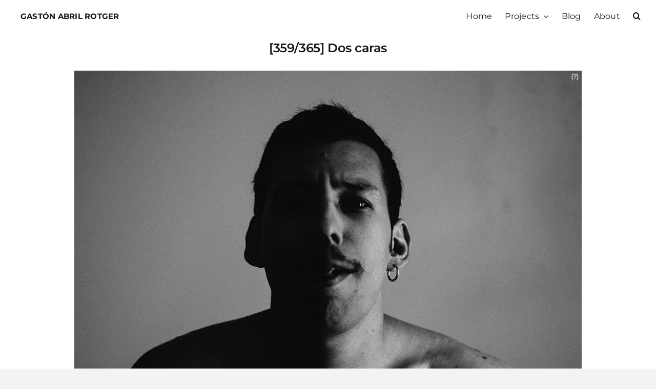

--- FILE ---
content_type: text/html; charset=UTF-8
request_url: https://gastonabril.com.ar/2013/12/27/359365-dos-caraspost-navidad-me-volvi-a-juntar/
body_size: 17681
content:
<!DOCTYPE html>
<html class="avada-html-layout-wide avada-html-header-position-top avada-is-100-percent-template" lang="es-AR" prefix="og: http://ogp.me/ns# fb: http://ogp.me/ns/fb#">
<head>
	<meta http-equiv="X-UA-Compatible" content="IE=edge" />
	<meta http-equiv="Content-Type" content="text/html; charset=utf-8"/>
	<meta name="viewport" content="width=device-width, initial-scale=1" />
	<title>[359/365] Dos caras &#8211; Gastón Abril Rotger</title>
<meta name='robots' content='max-image-preview:large' />
<link rel='dns-prefetch' href='//kit.fontawesome.com' />
<link rel="alternate" type="application/rss+xml" title="Gastón Abril Rotger &raquo; Feed" href="https://gastonabril.com.ar/feed/" />
<link rel="alternate" type="application/rss+xml" title="Gastón Abril Rotger &raquo; RSS de los comentarios" href="https://gastonabril.com.ar/comments/feed/" />
		
		
		
				<link rel="alternate" type="application/rss+xml" title="Gastón Abril Rotger &raquo; [359/365] Dos caras RSS de los comentarios" href="https://gastonabril.com.ar/2013/12/27/359365-dos-caraspost-navidad-me-volvi-a-juntar/feed/" />
<link rel="alternate" title="oEmbed (JSON)" type="application/json+oembed" href="https://gastonabril.com.ar/wp-json/oembed/1.0/embed?url=https%3A%2F%2Fgastonabril.com.ar%2F2013%2F12%2F27%2F359365-dos-caraspost-navidad-me-volvi-a-juntar%2F" />
<link rel="alternate" title="oEmbed (XML)" type="text/xml+oembed" href="https://gastonabril.com.ar/wp-json/oembed/1.0/embed?url=https%3A%2F%2Fgastonabril.com.ar%2F2013%2F12%2F27%2F359365-dos-caraspost-navidad-me-volvi-a-juntar%2F&#038;format=xml" />
					<meta name="description" content="Post navidad me volví a juntar con mi familia. A priori, íbamos a comer canelones pero la verdad es que hacía mucho calor para que mamá Miriam cocine y había quedado un montón de comida del día anterior así que volvimos a comer un poco de lo de"/>
				
		<meta property="og:locale" content="es_AR"/>
		<meta property="og:type" content="article"/>
		<meta property="og:site_name" content="Gastón Abril Rotger"/>
		<meta property="og:title" content="  [359/365] Dos caras"/>
				<meta property="og:description" content="Post navidad me volví a juntar con mi familia. A priori, íbamos a comer canelones pero la verdad es que hacía mucho calor para que mamá Miriam cocine y había quedado un montón de comida del día anterior así que volvimos a comer un poco de lo de"/>
				<meta property="og:url" content="https://gastonabril.com.ar/2013/12/27/359365-dos-caraspost-navidad-me-volvi-a-juntar/"/>
										<meta property="article:published_time" content="2013-12-27T00:45:01-03:00"/>
							<meta property="article:modified_time" content="2019-06-24T22:22:59-03:00"/>
								<meta name="author" content="Gastón Abril Rotger"/>
								<meta property="og:image" content="https://gastonabril.com.ar/wp-content/uploads/2013/12/tumblr_myfvhkKBVq1qza7hxo1_1280.jpg"/>
		<meta property="og:image:width" content="990"/>
		<meta property="og:image:height" content="656"/>
		<meta property="og:image:type" content="image/jpeg"/>
				<style id='wp-img-auto-sizes-contain-inline-css' type='text/css'>
img:is([sizes=auto i],[sizes^="auto," i]){contain-intrinsic-size:3000px 1500px}
/*# sourceURL=wp-img-auto-sizes-contain-inline-css */
</style>

<link rel='stylesheet' id='layerslider-css' href='https://gastonabril.com.ar/wp-content/plugins/LayerSlider/assets/static/layerslider/css/layerslider.css?ver=8.1.2' type='text/css' media='all' />
<link rel='stylesheet' id='icgb__image-compare-viewer-css-css' href='https://gastonabril.com.ar/wp-content/plugins/image-compare-block/lib//css/image-compare-viewer.css?ver=1.6.2' type='text/css' media='all' />
<style id='font-awesome-svg-styles-default-inline-css' type='text/css'>
.svg-inline--fa {
  display: inline-block;
  height: 1em;
  overflow: visible;
  vertical-align: -.125em;
}
/*# sourceURL=font-awesome-svg-styles-default-inline-css */
</style>
<link rel='stylesheet' id='font-awesome-svg-styles-css' href='https://gastonabril.com.ar/wp-content/uploads/font-awesome/v6.7.2/css/svg-with-js.css' type='text/css' media='all' />
<style id='font-awesome-svg-styles-inline-css' type='text/css'>
   .wp-block-font-awesome-icon svg::before,
   .wp-rich-text-font-awesome-icon svg::before {content: unset;}
/*# sourceURL=font-awesome-svg-styles-inline-css */
</style>
<link rel='stylesheet' id='child-style-css' href='https://gastonabril.com.ar/wp-content/themes/Avada-Child-Theme/style.css?ver=6.9' type='text/css' media='all' />
<link rel='stylesheet' id='fusion-dynamic-css-css' href='https://gastonabril.com.ar/wp-content/uploads/fusion-styles/bbeeda837f5de963215e41759f9dd256.min.css?ver=3.14.2' type='text/css' media='all' />
<script type="text/javascript" src="https://gastonabril.com.ar/wp-includes/js/jquery/jquery.min.js?ver=3.7.1" id="jquery-core-js"></script>
<script type="text/javascript" id="layerslider-utils-js-extra">
/* <![CDATA[ */
var LS_Meta = {"v":"8.1.2","fixGSAP":"1"};
//# sourceURL=layerslider-utils-js-extra
/* ]]> */
</script>
<script type="text/javascript" src="https://gastonabril.com.ar/wp-content/plugins/LayerSlider/assets/static/layerslider/js/layerslider.utils.js?ver=8.1.2" id="layerslider-utils-js"></script>
<script type="text/javascript" src="https://gastonabril.com.ar/wp-content/plugins/LayerSlider/assets/static/layerslider/js/layerslider.kreaturamedia.jquery.js?ver=8.1.2" id="layerslider-js"></script>
<script type="text/javascript" src="https://gastonabril.com.ar/wp-content/plugins/LayerSlider/assets/static/layerslider/js/layerslider.transitions.js?ver=8.1.2" id="layerslider-transitions-js"></script>
<script defer crossorigin="anonymous" type="text/javascript" src="https://kit.fontawesome.com/288ae51385.js" id="font-awesome-official-js"></script>
<meta name="generator" content="Powered by LayerSlider 8.1.2 - Build Heros, Sliders, and Popups. Create Animations and Beautiful, Rich Web Content as Easy as Never Before on WordPress." />
<!-- LayerSlider updates and docs at: https://layerslider.com -->
<link rel="https://api.w.org/" href="https://gastonabril.com.ar/wp-json/" /><link rel="alternate" title="JSON" type="application/json" href="https://gastonabril.com.ar/wp-json/wp/v2/posts/7477" /><link rel="EditURI" type="application/rsd+xml" title="RSD" href="https://gastonabril.com.ar/xmlrpc.php?rsd" />
<meta name="generator" content="WordPress 6.9" />
<link rel="canonical" href="https://gastonabril.com.ar/2013/12/27/359365-dos-caraspost-navidad-me-volvi-a-juntar/" />
<link rel='shortlink' href='https://gastonabril.com.ar/?p=7477' />
<style type="text/css" id="css-fb-visibility">@media screen and (max-width: 640px){.fusion-no-small-visibility{display:none !important;}body .sm-text-align-center{text-align:center !important;}body .sm-text-align-left{text-align:left !important;}body .sm-text-align-right{text-align:right !important;}body .sm-text-align-justify{text-align:justify !important;}body .sm-flex-align-center{justify-content:center !important;}body .sm-flex-align-flex-start{justify-content:flex-start !important;}body .sm-flex-align-flex-end{justify-content:flex-end !important;}body .sm-mx-auto{margin-left:auto !important;margin-right:auto !important;}body .sm-ml-auto{margin-left:auto !important;}body .sm-mr-auto{margin-right:auto !important;}body .fusion-absolute-position-small{position:absolute;width:100%;}.awb-sticky.awb-sticky-small{ position: sticky; top: var(--awb-sticky-offset,0); }}@media screen and (min-width: 641px) and (max-width: 1024px){.fusion-no-medium-visibility{display:none !important;}body .md-text-align-center{text-align:center !important;}body .md-text-align-left{text-align:left !important;}body .md-text-align-right{text-align:right !important;}body .md-text-align-justify{text-align:justify !important;}body .md-flex-align-center{justify-content:center !important;}body .md-flex-align-flex-start{justify-content:flex-start !important;}body .md-flex-align-flex-end{justify-content:flex-end !important;}body .md-mx-auto{margin-left:auto !important;margin-right:auto !important;}body .md-ml-auto{margin-left:auto !important;}body .md-mr-auto{margin-right:auto !important;}body .fusion-absolute-position-medium{position:absolute;width:100%;}.awb-sticky.awb-sticky-medium{ position: sticky; top: var(--awb-sticky-offset,0); }}@media screen and (min-width: 1025px){.fusion-no-large-visibility{display:none !important;}body .lg-text-align-center{text-align:center !important;}body .lg-text-align-left{text-align:left !important;}body .lg-text-align-right{text-align:right !important;}body .lg-text-align-justify{text-align:justify !important;}body .lg-flex-align-center{justify-content:center !important;}body .lg-flex-align-flex-start{justify-content:flex-start !important;}body .lg-flex-align-flex-end{justify-content:flex-end !important;}body .lg-mx-auto{margin-left:auto !important;margin-right:auto !important;}body .lg-ml-auto{margin-left:auto !important;}body .lg-mr-auto{margin-right:auto !important;}body .fusion-absolute-position-large{position:absolute;width:100%;}.awb-sticky.awb-sticky-large{ position: sticky; top: var(--awb-sticky-offset,0); }}</style><link rel="icon" href="https://gastonabril.com.ar/wp-content/uploads/2025/12/cropped-C7274DD2-BC89-474C-A925-0CCD90A404B8_VSCO-32x32.jpg" sizes="32x32" />
<link rel="icon" href="https://gastonabril.com.ar/wp-content/uploads/2025/12/cropped-C7274DD2-BC89-474C-A925-0CCD90A404B8_VSCO-192x192.jpg" sizes="192x192" />
<link rel="apple-touch-icon" href="https://gastonabril.com.ar/wp-content/uploads/2025/12/cropped-C7274DD2-BC89-474C-A925-0CCD90A404B8_VSCO-180x180.jpg" />
<meta name="msapplication-TileImage" content="https://gastonabril.com.ar/wp-content/uploads/2025/12/cropped-C7274DD2-BC89-474C-A925-0CCD90A404B8_VSCO-270x270.jpg" />
		<script type="text/javascript">
			var doc = document.documentElement;
			doc.setAttribute( 'data-useragent', navigator.userAgent );
		</script>
		
	<style id='global-styles-inline-css' type='text/css'>
:root{--wp--preset--aspect-ratio--square: 1;--wp--preset--aspect-ratio--4-3: 4/3;--wp--preset--aspect-ratio--3-4: 3/4;--wp--preset--aspect-ratio--3-2: 3/2;--wp--preset--aspect-ratio--2-3: 2/3;--wp--preset--aspect-ratio--16-9: 16/9;--wp--preset--aspect-ratio--9-16: 9/16;--wp--preset--color--black: #000000;--wp--preset--color--cyan-bluish-gray: #abb8c3;--wp--preset--color--white: #ffffff;--wp--preset--color--pale-pink: #f78da7;--wp--preset--color--vivid-red: #cf2e2e;--wp--preset--color--luminous-vivid-orange: #ff6900;--wp--preset--color--luminous-vivid-amber: #fcb900;--wp--preset--color--light-green-cyan: #7bdcb5;--wp--preset--color--vivid-green-cyan: #00d084;--wp--preset--color--pale-cyan-blue: #8ed1fc;--wp--preset--color--vivid-cyan-blue: #0693e3;--wp--preset--color--vivid-purple: #9b51e0;--wp--preset--color--awb-color-1: #ffffff;--wp--preset--color--awb-color-2: #f9f9fb;--wp--preset--color--awb-color-3: #f2f3f5;--wp--preset--color--awb-color-4: #65bd7d;--wp--preset--color--awb-color-5: #198fd9;--wp--preset--color--awb-color-6: #434549;--wp--preset--color--awb-color-7: #212326;--wp--preset--color--awb-color-8: #141617;--wp--preset--gradient--vivid-cyan-blue-to-vivid-purple: linear-gradient(135deg,rgb(6,147,227) 0%,rgb(155,81,224) 100%);--wp--preset--gradient--light-green-cyan-to-vivid-green-cyan: linear-gradient(135deg,rgb(122,220,180) 0%,rgb(0,208,130) 100%);--wp--preset--gradient--luminous-vivid-amber-to-luminous-vivid-orange: linear-gradient(135deg,rgb(252,185,0) 0%,rgb(255,105,0) 100%);--wp--preset--gradient--luminous-vivid-orange-to-vivid-red: linear-gradient(135deg,rgb(255,105,0) 0%,rgb(207,46,46) 100%);--wp--preset--gradient--very-light-gray-to-cyan-bluish-gray: linear-gradient(135deg,rgb(238,238,238) 0%,rgb(169,184,195) 100%);--wp--preset--gradient--cool-to-warm-spectrum: linear-gradient(135deg,rgb(74,234,220) 0%,rgb(151,120,209) 20%,rgb(207,42,186) 40%,rgb(238,44,130) 60%,rgb(251,105,98) 80%,rgb(254,248,76) 100%);--wp--preset--gradient--blush-light-purple: linear-gradient(135deg,rgb(255,206,236) 0%,rgb(152,150,240) 100%);--wp--preset--gradient--blush-bordeaux: linear-gradient(135deg,rgb(254,205,165) 0%,rgb(254,45,45) 50%,rgb(107,0,62) 100%);--wp--preset--gradient--luminous-dusk: linear-gradient(135deg,rgb(255,203,112) 0%,rgb(199,81,192) 50%,rgb(65,88,208) 100%);--wp--preset--gradient--pale-ocean: linear-gradient(135deg,rgb(255,245,203) 0%,rgb(182,227,212) 50%,rgb(51,167,181) 100%);--wp--preset--gradient--electric-grass: linear-gradient(135deg,rgb(202,248,128) 0%,rgb(113,206,126) 100%);--wp--preset--gradient--midnight: linear-gradient(135deg,rgb(2,3,129) 0%,rgb(40,116,252) 100%);--wp--preset--font-size--small: 12px;--wp--preset--font-size--medium: 20px;--wp--preset--font-size--large: 24px;--wp--preset--font-size--x-large: 42px;--wp--preset--font-size--normal: 16px;--wp--preset--font-size--xlarge: 32px;--wp--preset--font-size--huge: 48px;--wp--preset--spacing--20: 0.44rem;--wp--preset--spacing--30: 0.67rem;--wp--preset--spacing--40: 1rem;--wp--preset--spacing--50: 1.5rem;--wp--preset--spacing--60: 2.25rem;--wp--preset--spacing--70: 3.38rem;--wp--preset--spacing--80: 5.06rem;--wp--preset--shadow--natural: 6px 6px 9px rgba(0, 0, 0, 0.2);--wp--preset--shadow--deep: 12px 12px 50px rgba(0, 0, 0, 0.4);--wp--preset--shadow--sharp: 6px 6px 0px rgba(0, 0, 0, 0.2);--wp--preset--shadow--outlined: 6px 6px 0px -3px rgb(255, 255, 255), 6px 6px rgb(0, 0, 0);--wp--preset--shadow--crisp: 6px 6px 0px rgb(0, 0, 0);}:where(body) { margin: 0; }:where(.is-layout-flex){gap: 0.5em;}:where(.is-layout-grid){gap: 0.5em;}body .is-layout-flex{display: flex;}.is-layout-flex{flex-wrap: wrap;align-items: center;}.is-layout-flex > :is(*, div){margin: 0;}body .is-layout-grid{display: grid;}.is-layout-grid > :is(*, div){margin: 0;}body{padding-top: 0px;padding-right: 0px;padding-bottom: 0px;padding-left: 0px;}a:where(:not(.wp-element-button)){text-decoration: underline;}:root :where(.wp-element-button, .wp-block-button__link){background-color: #32373c;border-width: 0;color: #fff;font-family: inherit;font-size: inherit;font-style: inherit;font-weight: inherit;letter-spacing: inherit;line-height: inherit;padding-top: calc(0.667em + 2px);padding-right: calc(1.333em + 2px);padding-bottom: calc(0.667em + 2px);padding-left: calc(1.333em + 2px);text-decoration: none;text-transform: inherit;}.has-black-color{color: var(--wp--preset--color--black) !important;}.has-cyan-bluish-gray-color{color: var(--wp--preset--color--cyan-bluish-gray) !important;}.has-white-color{color: var(--wp--preset--color--white) !important;}.has-pale-pink-color{color: var(--wp--preset--color--pale-pink) !important;}.has-vivid-red-color{color: var(--wp--preset--color--vivid-red) !important;}.has-luminous-vivid-orange-color{color: var(--wp--preset--color--luminous-vivid-orange) !important;}.has-luminous-vivid-amber-color{color: var(--wp--preset--color--luminous-vivid-amber) !important;}.has-light-green-cyan-color{color: var(--wp--preset--color--light-green-cyan) !important;}.has-vivid-green-cyan-color{color: var(--wp--preset--color--vivid-green-cyan) !important;}.has-pale-cyan-blue-color{color: var(--wp--preset--color--pale-cyan-blue) !important;}.has-vivid-cyan-blue-color{color: var(--wp--preset--color--vivid-cyan-blue) !important;}.has-vivid-purple-color{color: var(--wp--preset--color--vivid-purple) !important;}.has-awb-color-1-color{color: var(--wp--preset--color--awb-color-1) !important;}.has-awb-color-2-color{color: var(--wp--preset--color--awb-color-2) !important;}.has-awb-color-3-color{color: var(--wp--preset--color--awb-color-3) !important;}.has-awb-color-4-color{color: var(--wp--preset--color--awb-color-4) !important;}.has-awb-color-5-color{color: var(--wp--preset--color--awb-color-5) !important;}.has-awb-color-6-color{color: var(--wp--preset--color--awb-color-6) !important;}.has-awb-color-7-color{color: var(--wp--preset--color--awb-color-7) !important;}.has-awb-color-8-color{color: var(--wp--preset--color--awb-color-8) !important;}.has-black-background-color{background-color: var(--wp--preset--color--black) !important;}.has-cyan-bluish-gray-background-color{background-color: var(--wp--preset--color--cyan-bluish-gray) !important;}.has-white-background-color{background-color: var(--wp--preset--color--white) !important;}.has-pale-pink-background-color{background-color: var(--wp--preset--color--pale-pink) !important;}.has-vivid-red-background-color{background-color: var(--wp--preset--color--vivid-red) !important;}.has-luminous-vivid-orange-background-color{background-color: var(--wp--preset--color--luminous-vivid-orange) !important;}.has-luminous-vivid-amber-background-color{background-color: var(--wp--preset--color--luminous-vivid-amber) !important;}.has-light-green-cyan-background-color{background-color: var(--wp--preset--color--light-green-cyan) !important;}.has-vivid-green-cyan-background-color{background-color: var(--wp--preset--color--vivid-green-cyan) !important;}.has-pale-cyan-blue-background-color{background-color: var(--wp--preset--color--pale-cyan-blue) !important;}.has-vivid-cyan-blue-background-color{background-color: var(--wp--preset--color--vivid-cyan-blue) !important;}.has-vivid-purple-background-color{background-color: var(--wp--preset--color--vivid-purple) !important;}.has-awb-color-1-background-color{background-color: var(--wp--preset--color--awb-color-1) !important;}.has-awb-color-2-background-color{background-color: var(--wp--preset--color--awb-color-2) !important;}.has-awb-color-3-background-color{background-color: var(--wp--preset--color--awb-color-3) !important;}.has-awb-color-4-background-color{background-color: var(--wp--preset--color--awb-color-4) !important;}.has-awb-color-5-background-color{background-color: var(--wp--preset--color--awb-color-5) !important;}.has-awb-color-6-background-color{background-color: var(--wp--preset--color--awb-color-6) !important;}.has-awb-color-7-background-color{background-color: var(--wp--preset--color--awb-color-7) !important;}.has-awb-color-8-background-color{background-color: var(--wp--preset--color--awb-color-8) !important;}.has-black-border-color{border-color: var(--wp--preset--color--black) !important;}.has-cyan-bluish-gray-border-color{border-color: var(--wp--preset--color--cyan-bluish-gray) !important;}.has-white-border-color{border-color: var(--wp--preset--color--white) !important;}.has-pale-pink-border-color{border-color: var(--wp--preset--color--pale-pink) !important;}.has-vivid-red-border-color{border-color: var(--wp--preset--color--vivid-red) !important;}.has-luminous-vivid-orange-border-color{border-color: var(--wp--preset--color--luminous-vivid-orange) !important;}.has-luminous-vivid-amber-border-color{border-color: var(--wp--preset--color--luminous-vivid-amber) !important;}.has-light-green-cyan-border-color{border-color: var(--wp--preset--color--light-green-cyan) !important;}.has-vivid-green-cyan-border-color{border-color: var(--wp--preset--color--vivid-green-cyan) !important;}.has-pale-cyan-blue-border-color{border-color: var(--wp--preset--color--pale-cyan-blue) !important;}.has-vivid-cyan-blue-border-color{border-color: var(--wp--preset--color--vivid-cyan-blue) !important;}.has-vivid-purple-border-color{border-color: var(--wp--preset--color--vivid-purple) !important;}.has-awb-color-1-border-color{border-color: var(--wp--preset--color--awb-color-1) !important;}.has-awb-color-2-border-color{border-color: var(--wp--preset--color--awb-color-2) !important;}.has-awb-color-3-border-color{border-color: var(--wp--preset--color--awb-color-3) !important;}.has-awb-color-4-border-color{border-color: var(--wp--preset--color--awb-color-4) !important;}.has-awb-color-5-border-color{border-color: var(--wp--preset--color--awb-color-5) !important;}.has-awb-color-6-border-color{border-color: var(--wp--preset--color--awb-color-6) !important;}.has-awb-color-7-border-color{border-color: var(--wp--preset--color--awb-color-7) !important;}.has-awb-color-8-border-color{border-color: var(--wp--preset--color--awb-color-8) !important;}.has-vivid-cyan-blue-to-vivid-purple-gradient-background{background: var(--wp--preset--gradient--vivid-cyan-blue-to-vivid-purple) !important;}.has-light-green-cyan-to-vivid-green-cyan-gradient-background{background: var(--wp--preset--gradient--light-green-cyan-to-vivid-green-cyan) !important;}.has-luminous-vivid-amber-to-luminous-vivid-orange-gradient-background{background: var(--wp--preset--gradient--luminous-vivid-amber-to-luminous-vivid-orange) !important;}.has-luminous-vivid-orange-to-vivid-red-gradient-background{background: var(--wp--preset--gradient--luminous-vivid-orange-to-vivid-red) !important;}.has-very-light-gray-to-cyan-bluish-gray-gradient-background{background: var(--wp--preset--gradient--very-light-gray-to-cyan-bluish-gray) !important;}.has-cool-to-warm-spectrum-gradient-background{background: var(--wp--preset--gradient--cool-to-warm-spectrum) !important;}.has-blush-light-purple-gradient-background{background: var(--wp--preset--gradient--blush-light-purple) !important;}.has-blush-bordeaux-gradient-background{background: var(--wp--preset--gradient--blush-bordeaux) !important;}.has-luminous-dusk-gradient-background{background: var(--wp--preset--gradient--luminous-dusk) !important;}.has-pale-ocean-gradient-background{background: var(--wp--preset--gradient--pale-ocean) !important;}.has-electric-grass-gradient-background{background: var(--wp--preset--gradient--electric-grass) !important;}.has-midnight-gradient-background{background: var(--wp--preset--gradient--midnight) !important;}.has-small-font-size{font-size: var(--wp--preset--font-size--small) !important;}.has-medium-font-size{font-size: var(--wp--preset--font-size--medium) !important;}.has-large-font-size{font-size: var(--wp--preset--font-size--large) !important;}.has-x-large-font-size{font-size: var(--wp--preset--font-size--x-large) !important;}.has-normal-font-size{font-size: var(--wp--preset--font-size--normal) !important;}.has-xlarge-font-size{font-size: var(--wp--preset--font-size--xlarge) !important;}.has-huge-font-size{font-size: var(--wp--preset--font-size--huge) !important;}
/*# sourceURL=global-styles-inline-css */
</style>
<link rel='stylesheet' id='wp-block-library-css' href='https://gastonabril.com.ar/wp-content/plugins/gutenberg/build/styles/block-library/style.min.css?ver=22.4.0' type='text/css' media='all' />
<style id='wp-block-library-inline-css' type='text/css'>
/*wp_block_styles_on_demand_placeholder:69719891127cc*/
/*# sourceURL=wp-block-library-inline-css */
</style>
<link rel='stylesheet' id='wp-block-library-theme-css' href='https://gastonabril.com.ar/wp-content/plugins/gutenberg/build/styles/block-library/theme.min.css?ver=22.4.0' type='text/css' media='all' />
<style id='classic-theme-styles-inline-css' type='text/css'>
.wp-block-button__link{background-color:#32373c;border-radius:9999px;box-shadow:none;color:#fff;font-size:1.125em;padding:calc(.667em + 2px) calc(1.333em + 2px);text-decoration:none}.wp-block-file__button{background:#32373c;color:#fff}.wp-block-accordion-heading{margin:0}.wp-block-accordion-heading__toggle{background-color:inherit!important;color:inherit!important}.wp-block-accordion-heading__toggle:not(:focus-visible){outline:none}.wp-block-accordion-heading__toggle:focus,.wp-block-accordion-heading__toggle:hover{background-color:inherit!important;border:none;box-shadow:none;color:inherit;padding:var(--wp--preset--spacing--20,1em) 0;text-decoration:none}.wp-block-accordion-heading__toggle:focus-visible{outline:auto;outline-offset:0}
/*# sourceURL=https://gastonabril.com.ar/wp-content/plugins/gutenberg/build/styles/block-library/classic.min.css */
</style>
</head>

<body class="wp-singular post-template-default single single-post postid-7477 single-format-gallery wp-theme-Avada wp-child-theme-Avada-Child-Theme awb-no-sidebars fusion-image-hovers fusion-pagination-sizing fusion-button_type-flat fusion-button_span-no fusion-button_gradient-linear avada-image-rollover-circle-yes avada-image-rollover-yes avada-image-rollover-direction-left fusion-body ltr fusion-sticky-header no-tablet-sticky-header no-mobile-sticky-header no-mobile-slidingbar no-desktop-totop no-mobile-totop fusion-disable-outline fusion-sub-menu-fade mobile-logo-pos-left layout-wide-mode avada-has-boxed-modal-shadow-none layout-scroll-offset-full avada-has-zero-margin-offset-top fusion-top-header menu-text-align-center mobile-menu-design-classic fusion-show-pagination-text fusion-header-layout-v3 avada-responsive avada-footer-fx-none avada-menu-highlight-style-bar fusion-search-form-clean fusion-main-menu-search-overlay fusion-avatar-circle avada-dropdown-styles avada-blog-layout-large avada-blog-archive-layout-large avada-header-shadow-no avada-menu-icon-position-left avada-has-megamenu-shadow avada-has-mobile-menu-search avada-has-main-nav-search-icon avada-has-breadcrumb-mobile-hidden avada-has-titlebar-hide avada-header-border-color-full-transparent avada-has-pagination-width_height avada-flyout-menu-direction-fade avada-ec-views-v1 awb-link-decoration" data-awb-post-id="7477">
		<a class="skip-link screen-reader-text" href="#content">Skip to content</a>

	<div id="boxed-wrapper">
		
		<div id="wrapper" class="fusion-wrapper">
			<div id="home" style="position:relative;top:-1px;"></div>
												<div class="fusion-tb-header"><div class="fusion-fullwidth fullwidth-box fusion-builder-row-1 fusion-flex-container has-pattern-background has-mask-background nonhundred-percent-fullwidth non-hundred-percent-height-scrolling fusion-custom-z-index fusion-absolute-container fusion-absolute-position-small fusion-absolute-position-medium fusion-absolute-position-large" style="--awb-border-radius-top-left:0px;--awb-border-radius-top-right:0px;--awb-border-radius-bottom-right:0px;--awb-border-radius-bottom-left:0px;--awb-z-index:20000;--awb-padding-right-medium:0px;--awb-padding-left-medium:0px;--awb-padding-right-small:0px;--awb-padding-left-small:0px;--awb-margin-bottom-medium:0px;--awb-flex-wrap:wrap;--awb-flex-wrap-small:wrap;" ><div class="fusion-builder-row fusion-row fusion-flex-align-items-flex-start fusion-flex-justify-content-center fusion-flex-content-wrap" style="max-width:calc( 1280px + 0px );margin-left: calc(-0px / 2 );margin-right: calc(-0px / 2 );"><div class="fusion-layout-column fusion_builder_column fusion-builder-column-0 fusion_builder_column_1_2 1_2 fusion-flex-column fusion-flex-align-self-center fusion-column-inner-bg-wrapper" style="--awb-inner-bg-size:cover;--awb-width-large:50%;--awb-margin-top-large:0px;--awb-spacing-right-large:0px;--awb-margin-bottom-large:0px;--awb-spacing-left-large:0px;--awb-width-medium:33.333333333333%;--awb-order-medium:1;--awb-spacing-right-medium:0px;--awb-spacing-left-medium:0px;--awb-width-small:50%;--awb-order-small:0;--awb-spacing-right-small:0px;--awb-spacing-left-small:0px;"><span class="fusion-column-inner-bg hover-type-none"><a class="fusion-column-anchor" href="https://gastonabril.com.ar/"><span class="fusion-column-inner-bg-image"></span></a></span><div class="fusion-column-wrapper fusion-column-has-shadow fusion-flex-justify-content-flex-start fusion-content-layout-column"><div class="fusion-text fusion-text-1" style="--awb-content-alignment:center;--awb-font-size:15px;--awb-line-height:var(--awb-typography1-line-height);--awb-text-transform:uppercase;--awb-text-color:var(--awb-color8);--awb-margin-right:10px;--awb-margin-left:10px;--awb-text-font-family:&quot;Montserrat&quot;;--awb-text-font-style:normal;--awb-text-font-weight:700;"><p style="text-align: left;">Gastón Abril Rotger</p>
</div></div></div><div class="fusion-layout-column fusion_builder_column fusion-builder-column-1 fusion_builder_column_1_2 1_2 fusion-flex-column fusion-flex-align-self-center" style="--awb-bg-size:cover;--awb-width-large:50%;--awb-margin-top-large:0px;--awb-spacing-right-large:0px;--awb-margin-bottom-large:0px;--awb-spacing-left-large:0px;--awb-width-medium:33.333333333333%;--awb-order-medium:2;--awb-spacing-right-medium:0px;--awb-spacing-left-medium:0px;--awb-width-small:50%;--awb-order-small:1;--awb-spacing-right-small:0px;--awb-spacing-left-small:calc( 0 * calc( 100% - 0px ) );"><div class="fusion-column-wrapper fusion-column-has-shadow fusion-flex-justify-content-flex-start fusion-content-layout-column"><nav class="awb-menu awb-menu_row awb-menu_em-hover mobile-mode-collapse-to-button awb-menu_icons-left awb-menu_dc-yes mobile-trigger-fullwidth-on awb-menu_mobile-toggle awb-menu_indent-right awb-menu_mt-fullwidth mobile-size-full-absolute loading mega-menu-loading awb-menu_desktop awb-menu_dropdown awb-menu_expand-right awb-menu_transition-fade" style="--awb-font-size:var(--awb-typography3-font-size);--awb-line-height:var(--awb-typography3-line-height);--awb-gap:25px;--awb-align-items:center;--awb-justify-content:flex-end;--awb-items-padding-top:3px;--awb-items-padding-bottom:3px;--awb-border-color:rgba(25,143,217,0);--awb-border-bottom:1px;--awb-color:var(--awb-color8);--awb-letter-spacing:var(--awb-typography3-letter-spacing);--awb-active-color:var(--awb-color8);--awb-active-border-bottom:1px;--awb-active-border-color:var(--awb-color8);--awb-submenu-color:var(--awb-color8);--awb-submenu-bg:var(--awb-color1);--awb-submenu-sep-color:hsla(var(--awb-color3-h),var(--awb-color3-s),var(--awb-color3-l),calc(var(--awb-color3-a) - 100%));--awb-submenu-border-radius-top-left:4px;--awb-submenu-border-radius-top-right:4px;--awb-submenu-border-radius-bottom-right:4px;--awb-submenu-border-radius-bottom-left:4px;--awb-submenu-active-bg:var(--awb-color3);--awb-submenu-active-color:var(--awb-color5);--awb-submenu-space:4px;--awb-submenu-font-size:16px;--awb-submenu-text-transform:none;--awb-icons-color:var(--awb-color8);--awb-icons-hover-color:var(--awb-color1);--awb-arrows-size-height:0px;--awb-arrows-size-width:0px;--awb-main-justify-content:flex-start;--awb-mobile-nav-button-align-hor:flex-end;--awb-mobile-bg:var(--awb-color1);--awb-mobile-color:var(--awb-color8);--awb-mobile-nav-items-height:48;--awb-mobile-active-bg:var(--awb-color3);--awb-mobile-active-color:var(--awb-color8);--awb-mobile-trigger-font-size:18px;--awb-trigger-padding-top:14px;--awb-trigger-padding-bottom:14px;--awb-mobile-trigger-color:var(--awb-color8);--awb-mobile-trigger-background-color:hsla(var(--awb-color1-h),var(--awb-color1-s),var(--awb-color1-l),calc(var(--awb-color1-a) - 100%));--awb-mobile-font-size:var(--awb-typography3-font-size);--awb-mobile-text-transform:var(--awb-typography3-text-transform);--awb-mobile-line-height:var(--awb-typography3-line-height);--awb-mobile-letter-spacing:var(--awb-typography3-letter-spacing);--awb-mobile-sep-color:rgba(255,255,255,0);--awb-justify-title:flex-end;--awb-mobile-justify:flex-end;--awb-mobile-caret-left:0;--awb-mobile-caret-right:auto;--awb-fusion-font-family-typography:inherit;--awb-fusion-font-style-typography:normal;--awb-fusion-font-weight-typography:400;--awb-fusion-font-family-submenu-typography:inherit;--awb-fusion-font-style-submenu-typography:normal;--awb-fusion-font-weight-submenu-typography:400;--awb-fusion-font-family-mobile-typography:inherit;--awb-fusion-font-style-mobile-typography:normal;--awb-fusion-font-weight-mobile-typography:400;" aria-label="Main Menu Mobile" data-breakpoint="640" data-count="0" data-transition-type="left" data-transition-time="300" data-expand="right"><div class="awb-menu__search-overlay">		<form role="search" class="searchform fusion-search-form  fusion-live-search fusion-search-form-clean" method="get" action="https://gastonabril.com.ar/">
			<div class="fusion-search-form-content">

				
				<div class="fusion-search-field search-field">
					<label><span class="screen-reader-text">Search for:</span>
													<input type="search" class="s fusion-live-search-input" name="s" id="fusion-live-search-input-0" autocomplete="off" placeholder="Search..." required aria-required="true" aria-label="Search..."/>
											</label>
				</div>
				<div class="fusion-search-button search-button">
					<input type="submit" class="fusion-search-submit searchsubmit" aria-label="Search" value="&#xf002;" />
										<div class="fusion-slider-loading"></div>
									</div>

				
			</div>


							<div class="fusion-search-results-wrapper"><div class="fusion-search-results"></div></div>
			
		</form>
		<div class="fusion-search-spacer"></div><a href="#" role="button" aria-label="Close Search" class="fusion-close-search"></a></div><button type="button" class="awb-menu__m-toggle awb-menu__m-toggle_no-text" aria-expanded="false" aria-controls="menu-main-menu-mobile"><span class="awb-menu__m-toggle-inner"><span class="collapsed-nav-text"><span class="screen-reader-text">Toggle Navigation</span></span><span class="awb-menu__m-collapse-icon awb-menu__m-collapse-icon_no-text"><span class="awb-menu__m-collapse-icon-open awb-menu__m-collapse-icon-open_no-text fa-bars fas"></span><span class="awb-menu__m-collapse-icon-close awb-menu__m-collapse-icon-close_no-text fa-times fas"></span></span></span></button><ul id="menu-main-menu-mobile" class="fusion-menu awb-menu__main-ul awb-menu__main-ul_row"><li  id="menu-item-36801"  class="menu-item menu-item-type-post_type menu-item-object-page menu-item-home menu-item-36801 awb-menu__li awb-menu__main-li awb-menu__main-li_regular"  data-item-id="36801"><span class="awb-menu__main-background-default awb-menu__main-background-default_left"></span><span class="awb-menu__main-background-active awb-menu__main-background-active_left"></span><a  href="https://gastonabril.com.ar/" class="awb-menu__main-a awb-menu__main-a_regular"><span class="menu-text">Home</span></a></li><li  id="menu-item-36982"  class="menu-item menu-item-type-custom menu-item-object-custom menu-item-has-children menu-item-36982 awb-menu__li awb-menu__main-li awb-menu__main-li_regular"  data-item-id="36982"><span class="awb-menu__main-background-default awb-menu__main-background-default_left"></span><span class="awb-menu__main-background-active awb-menu__main-background-active_left"></span><a  href="#" class="awb-menu__main-a awb-menu__main-a_regular"><span class="menu-text">Projects</span><span class="awb-menu__open-nav-submenu-hover"></span></a><button type="button" aria-label="Open submenu of Projects" aria-expanded="false" class="awb-menu__open-nav-submenu_mobile awb-menu__open-nav-submenu_main"></button><ul class="awb-menu__sub-ul awb-menu__sub-ul_main"><li  id="menu-item-36808"  class="menu-item menu-item-type-custom menu-item-object-custom menu-item-has-children menu-item-36808 awb-menu__li awb-menu__sub-li" ><a  href="#" class="awb-menu__sub-a"><span>365s</span><span class="awb-menu__open-nav-submenu-hover"></span></a><button type="button" aria-label="Open submenu of 365s" aria-expanded="false" class="awb-menu__open-nav-submenu_mobile awb-menu__open-nav-submenu_sub"></button><ul class="awb-menu__sub-ul awb-menu__sub-ul_grand"><li  id="menu-item-38136"  class="menu-item menu-item-type-taxonomy menu-item-object-category menu-item-38136 awb-menu__li awb-menu__sub-li" ><a  href="https://gastonabril.com.ar/category/366-2024-2025/" class="awb-menu__sub-a"><span>366: 2024-2025</span></a></li><li  id="menu-item-36807"  class="menu-item menu-item-type-taxonomy menu-item-object-category menu-item-36807 awb-menu__li awb-menu__sub-li" ><a  href="https://gastonabril.com.ar/category/365-2023-2024/" class="awb-menu__sub-a"><span>365: 2023-2024</span></a></li><li  id="menu-item-36802"  class="menu-item menu-item-type-taxonomy menu-item-object-category menu-item-36802 awb-menu__li awb-menu__sub-li" ><a  href="https://gastonabril.com.ar/category/365-2021-2022/" class="awb-menu__sub-a"><span>365: 2021-2022</span></a></li><li  id="menu-item-36805"  class="menu-item menu-item-type-taxonomy menu-item-object-category menu-item-36805 awb-menu__li awb-menu__sub-li" ><a  href="https://gastonabril.com.ar/category/365-polaroids/" class="awb-menu__sub-a"><span>365: 2019-2020</span></a></li><li  id="menu-item-36804"  class="menu-item menu-item-type-taxonomy menu-item-object-category menu-item-36804 awb-menu__li awb-menu__sub-li" ><a  href="https://gastonabril.com.ar/category/366/" class="awb-menu__sub-a"><span>366: 2016-2017</span></a></li><li  id="menu-item-36806"  class="menu-item menu-item-type-taxonomy menu-item-object-category current-post-ancestor current-menu-parent current-post-parent menu-item-36806 awb-menu__li awb-menu__sub-li" ><a  href="https://gastonabril.com.ar/category/365/" class="awb-menu__sub-a"><span>365: 2013-2014</span></a></li><li  id="menu-item-36803"  class="menu-item menu-item-type-taxonomy menu-item-object-category menu-item-36803 awb-menu__li awb-menu__sub-li" ><a  href="https://gastonabril.com.ar/category/365-2011-2012/" class="awb-menu__sub-a"><span>365: 2011-2012</span></a></li></ul></li><li  id="menu-item-36809"  class="menu-item menu-item-type-custom menu-item-object-custom menu-item-has-children menu-item-36809 awb-menu__li awb-menu__sub-li" ><a  href="#" class="awb-menu__sub-a"><span>Diarios de Viaje</span><span class="awb-menu__open-nav-submenu-hover"></span></a><button type="button" aria-label="Open submenu of Diarios de Viaje" aria-expanded="false" class="awb-menu__open-nav-submenu_mobile awb-menu__open-nav-submenu_sub"></button><ul class="awb-menu__sub-ul awb-menu__sub-ul_grand"><li  id="menu-item-36811"  class="menu-item menu-item-type-taxonomy menu-item-object-category menu-item-36811 awb-menu__li awb-menu__sub-li" ><a  href="https://gastonabril.com.ar/category/diario-de-viaje-usa/" class="awb-menu__sub-a"><span>Diario de Viaje: USA</span></a></li><li  id="menu-item-36810"  class="menu-item menu-item-type-taxonomy menu-item-object-category menu-item-36810 awb-menu__li awb-menu__sub-li" ><a  href="https://gastonabril.com.ar/category/diario-de-viaje-india/" class="awb-menu__sub-a"><span>Diario de Viaje: India</span></a></li></ul></li><li  id="menu-item-36812"  class="menu-item menu-item-type-custom menu-item-object-custom menu-item-has-children menu-item-36812 awb-menu__li awb-menu__sub-li" ><a  href="#" class="awb-menu__sub-a"><span>B-Sides</span><span class="awb-menu__open-nav-submenu-hover"></span></a><button type="button" aria-label="Open submenu of B-Sides" aria-expanded="false" class="awb-menu__open-nav-submenu_mobile awb-menu__open-nav-submenu_sub"></button><ul class="awb-menu__sub-ul awb-menu__sub-ul_grand"><li  id="menu-item-36813"  class="menu-item menu-item-type-custom menu-item-object-custom menu-item-36813 awb-menu__li awb-menu__sub-li" ><a  target="_blank" rel="noopener noreferrer" href="https://mubiss.tumblr.com" class="awb-menu__sub-a"><span><span class="awb-menu__i awb-menu__i_sub fusion-megamenu-icon"><i class="glyphicon fa-external-link-alt fas" aria-hidden="true"></i></span>Mubiss</span></a></li><li  id="menu-item-36815"  class="menu-item menu-item-type-custom menu-item-object-custom menu-item-36815 awb-menu__li awb-menu__sub-li" ><a  target="_blank" rel="noopener noreferrer" href="https://asiestamos.tumblr.com" class="awb-menu__sub-a"><span><span class="awb-menu__i awb-menu__i_sub fusion-megamenu-icon"><i class="glyphicon fa-external-link-alt fas" aria-hidden="true"></i></span>Así Estamos</span></a></li><li  id="menu-item-36814"  class="menu-item menu-item-type-custom menu-item-object-custom menu-item-36814 awb-menu__li awb-menu__sub-li" ><a  target="_blank" rel="noopener noreferrer" href="https://decorrido.tumblr.com" class="awb-menu__sub-a"><span><span class="awb-menu__i awb-menu__i_sub fusion-megamenu-icon"><i class="glyphicon fa-external-link-alt fas" aria-hidden="true"></i></span>De Corrido</span></a></li><li  id="menu-item-36816"  class="menu-item menu-item-type-custom menu-item-object-custom menu-item-36816 awb-menu__li awb-menu__sub-li" ><a  target="_blank" rel="noopener noreferrer" href="https://zonesystem.tumblr.com" class="awb-menu__sub-a"><span><span class="awb-menu__i awb-menu__i_sub fusion-megamenu-icon"><i class="glyphicon fa-external-link-alt fas" aria-hidden="true"></i></span>Zone System</span></a></li></ul></li></ul></li><li  id="menu-item-35810"  class="menu-item menu-item-type-post_type menu-item-object-page menu-item-35810 awb-menu__li awb-menu__main-li awb-menu__main-li_regular"  data-item-id="35810"><span class="awb-menu__main-background-default awb-menu__main-background-default_left"></span><span class="awb-menu__main-background-active awb-menu__main-background-active_left"></span><a  href="https://gastonabril.com.ar/blog/" class="awb-menu__main-a awb-menu__main-a_regular"><span class="menu-text">Blog</span></a></li><li  id="menu-item-35809"  class="menu-item menu-item-type-post_type menu-item-object-page menu-item-35809 awb-menu__li awb-menu__main-li awb-menu__main-li_regular"  data-item-id="35809"><span class="awb-menu__main-background-default awb-menu__main-background-default_left"></span><span class="awb-menu__main-background-active awb-menu__main-background-active_left"></span><a  href="https://gastonabril.com.ar/about/" class="awb-menu__main-a awb-menu__main-a_regular"><span class="menu-text">About</span></a></li><li  id="menu-item-35812"  class="menu-item menu-item-type-custom menu-item-object-custom custom-menu-search awb-menu__li_search-overlay menu-item-35812 awb-menu__li awb-menu__main-li awb-menu__main-li_regular"  data-item-id="35812"><span class="awb-menu__main-background-default awb-menu__main-background-default_left"></span><span class="awb-menu__main-background-active awb-menu__main-background-active_left"></span><a class="awb-menu__main-a awb-menu__main-a_regular fusion-main-menu-icon awb-menu__overlay-search-trigger trigger-overlay" href="#" aria-label="Search" data-title="Search" title="Search" role="button" aria-expanded="false"></a><div class="awb-menu__search-inline awb-menu__search-inline_no-desktop">		<form role="search" class="searchform fusion-search-form  fusion-live-search fusion-search-form-clean" method="get" action="https://gastonabril.com.ar/">
			<div class="fusion-search-form-content">

				
				<div class="fusion-search-field search-field">
					<label><span class="screen-reader-text">Search for:</span>
													<input type="search" class="s fusion-live-search-input" name="s" id="fusion-live-search-input-0" autocomplete="off" placeholder="Search..." required aria-required="true" aria-label="Search..."/>
											</label>
				</div>
				<div class="fusion-search-button search-button">
					<input type="submit" class="fusion-search-submit searchsubmit" aria-label="Search" value="&#xf002;" />
										<div class="fusion-slider-loading"></div>
									</div>

				
			</div>


							<div class="fusion-search-results-wrapper"><div class="fusion-search-results"></div></div>
			
		</form>
		<div class="fusion-search-spacer"></div><a href="#" role="button" aria-label="Close Search" class="fusion-close-search"></a></div></li></ul></nav></div></div></div></div>
</div>		<div id="sliders-container" class="fusion-slider-visibility">
					</div>
											
			<section class="fusion-page-title-bar fusion-tb-page-title-bar"><div class="fusion-fullwidth fullwidth-box fusion-builder-row-2 fusion-flex-container has-pattern-background has-mask-background nonhundred-percent-fullwidth non-hundred-percent-height-scrolling" style="--awb-border-radius-top-left:0px;--awb-border-radius-top-right:0px;--awb-border-radius-bottom-right:0px;--awb-border-radius-bottom-left:0px;--awb-flex-wrap:wrap;" ><div class="fusion-builder-row fusion-row fusion-flex-align-items-flex-start fusion-flex-content-wrap" style="max-width:1331.2px;margin-left: calc(-4% / 2 );margin-right: calc(-4% / 2 );"><div class="fusion-layout-column fusion_builder_column fusion-builder-column-2 fusion_builder_column_1_1 1_1 fusion-flex-column" style="--awb-bg-size:cover;--awb-width-large:100%;--awb-margin-top-large:0px;--awb-spacing-right-large:1.92%;--awb-margin-bottom-large:20px;--awb-spacing-left-large:1.92%;--awb-width-medium:100%;--awb-order-medium:0;--awb-spacing-right-medium:1.92%;--awb-spacing-left-medium:1.92%;--awb-width-small:100%;--awb-order-small:0;--awb-spacing-right-small:1.92%;--awb-spacing-left-small:1.92%;"><div class="fusion-column-wrapper fusion-column-has-shadow fusion-flex-justify-content-flex-start fusion-content-layout-column"><div class="fusion-title title fusion-title-1 fusion-sep-none fusion-title-center fusion-title-text fusion-title-size-four" style="--awb-margin-top:80px;--awb-margin-bottom:-50px;--awb-margin-top-small:70px;--awb-margin-bottom-small:-60px;"><h4 class="fusion-title-heading title-heading-center" style="margin:0;">[359/365] Dos caras</h4></div></div></div></div></div>
</section>
						<main id="main" class="clearfix width-100">
				<div class="fusion-row" style="max-width:100%;">

<section id="content" style="">
									<div id="post-7477" class="post-7477 post type-post status-publish format-gallery has-post-thumbnail hentry category-543 post_format-post-format-gallery">

				<div class="post-content">
					<div class="fusion-fullwidth fullwidth-box fusion-builder-row-3 fusion-flex-container has-pattern-background has-mask-background nonhundred-percent-fullwidth non-hundred-percent-height-scrolling" style="--awb-border-radius-top-left:0px;--awb-border-radius-top-right:0px;--awb-border-radius-bottom-right:0px;--awb-border-radius-bottom-left:0px;--awb-padding-right-small:0px;--awb-padding-left-small:0px;--awb-flex-wrap:wrap;" ><div class="fusion-builder-row fusion-row fusion-flex-align-items-flex-start fusion-flex-content-wrap" style="max-width:1331.2px;margin-left: calc(-4% / 2 );margin-right: calc(-4% / 2 );"><div class="fusion-layout-column fusion_builder_column fusion-builder-column-3 fusion_builder_column_1_1 1_1 fusion-flex-column" style="--awb-bg-size:cover;--awb-width-large:100%;--awb-margin-top-large:0px;--awb-spacing-right-large:1.92%;--awb-margin-bottom-large:0px;--awb-spacing-left-large:1.92%;--awb-width-medium:100%;--awb-order-medium:0;--awb-spacing-right-medium:1.92%;--awb-spacing-left-medium:1.92%;--awb-width-small:100%;--awb-order-small:0;--awb-spacing-right-small:1.92%;--awb-spacing-left-small:1.92%;"><div class="fusion-column-wrapper fusion-column-has-shadow fusion-flex-justify-content-flex-start fusion-content-layout-column"><div class="fusion-content-tb fusion-content-tb-1"><p><img fetchpriority="high" decoding="async" class="aligncenter size-full wp-image-7478" src="https://gastonabril.com.ar/wp-content/uploads/2013/12/tumblr_myfvhkKBVq1qza7hxo1_1280.jpg.webp" alt="" width="990" height="656" srcset="https://gastonabril.com.ar/wp-content/uploads/2013/12/tumblr_myfvhkKBVq1qza7hxo1_1280-300x199.jpg.webp 300w, https://gastonabril.com.ar/wp-content/uploads/2013/12/tumblr_myfvhkKBVq1qza7hxo1_1280-600x398.jpg.webp 600w, https://gastonabril.com.ar/wp-content/uploads/2013/12/tumblr_myfvhkKBVq1qza7hxo1_1280-705x467.jpg.webp 705w, https://gastonabril.com.ar/wp-content/uploads/2013/12/tumblr_myfvhkKBVq1qza7hxo1_1280-768x509.jpg.webp 768w, https://gastonabril.com.ar/wp-content/uploads/2013/12/tumblr_myfvhkKBVq1qza7hxo1_1280-960x636.jpg.webp 960w, https://gastonabril.com.ar/wp-content/uploads/2013/12/tumblr_myfvhkKBVq1qza7hxo1_1280.jpg.webp 990w" sizes="(max-width: 990px) 100vw, 990px" /></p>
<p>Post navidad me volví a juntar con mi familia. A priori, íbamos a comer canelones pero la verdad es que hacía mucho calor para que mamá Miriam cocine y había quedado un montón de comida del día anterior así que volvimos a comer un poco de lo de ayer.</p>
<p>Después nos pusimos a sacar fotos un rato con mi hermano Lucas, y a la tarde, pileta en la casa de mi otro hermano, Nico.</p>
<p>Estoy muy contento con la foto principal de este post. La verdad, es que, en lo personal, me parece una de las mejores fotos de este 365.</p>
<p><img decoding="async" class="aligncenter" src="https://gastonabril.com.ar/wp-content/uploads/2013/12/tumblr_inline_p2b9kbK8lD1qzyir3_1280.jpg" data-orig-height="656" data-orig-width="990"></p>
<p><img decoding="async" class="aligncenter" src="https://gastonabril.com.ar/wp-content/uploads/2013/12/tumblr_inline_p2b9kjnnxe1qzyir3_1280.jpg" data-orig-height="656" data-orig-width="990"></p>
<p><img decoding="async" class="aligncenter" src="https://gastonabril.com.ar/wp-content/uploads/2013/12/tumblr_inline_p2b9kqf3hj1qzyir3_1280.jpg" data-orig-height="656" data-orig-width="990"></p>
<p><img decoding="async" class="aligncenter" src="https://gastonabril.com.ar/wp-content/uploads/2013/12/tumblr_inline_p2b9kzDncJ1qzyir3_1280.jpg" data-orig-height="656" data-orig-width="990"></p>
<p><img decoding="async" class="aligncenter" src="https://gastonabril.com.ar/wp-content/uploads/2013/12/tumblr_inline_p2b9ld5TQV1qzyir3_1280.jpg" data-orig-height="656" data-orig-width="990"></p>
</div></div></div></div></div><div class="fusion-fullwidth fullwidth-box fusion-builder-row-4 fusion-flex-container has-pattern-background has-mask-background nonhundred-percent-fullwidth non-hundred-percent-height-scrolling" style="--awb-border-radius-top-left:0px;--awb-border-radius-top-right:0px;--awb-border-radius-bottom-right:0px;--awb-border-radius-bottom-left:0px;--awb-padding-top:0px;--awb-padding-bottom:0px;--awb-padding-right-small:30px;--awb-padding-bottom-small:20px;--awb-padding-left-small:30px;--awb-margin-bottom:0px;--awb-flex-wrap:wrap;" ><div class="fusion-builder-row fusion-row fusion-flex-align-items-flex-start fusion-flex-justify-content-center fusion-flex-content-wrap" style="max-width:1331.2px;margin-left: calc(-4% / 2 );margin-right: calc(-4% / 2 );"><div class="fusion-layout-column fusion_builder_column fusion-builder-column-4 fusion-flex-column" style="--awb-bg-size:cover;--awb-transition:filter 300ms ease-in, transform 300ms ease-in, background-color 300ms ease-in, border-color 300ms ease-in;--awb-width-large:480px;--awb-margin-top-large:0px;--awb-spacing-right-large:0%;--awb-margin-bottom-large:0px;--awb-spacing-left-large:0%;--awb-width-medium:480px;--awb-order-medium:0;--awb-spacing-right-medium:0%;--awb-spacing-left-medium:0%;--awb-width-small:100%;--awb-order-small:0;--awb-spacing-right-small:0%;--awb-margin-bottom-small:0px;--awb-spacing-left-small:0%;"><div class="fusion-column-wrapper fusion-column-has-shadow fusion-flex-justify-content-flex-start fusion-content-layout-column"><i class="fb-icon-element-1 fb-icon-element fontawesome-icon fa-grip-lines fas circle-no" style="--awb-iconcolor:var(--awb-color8);--awb-iconcolor-hover:var(--awb-color8);--awb-font-size:22px;--awb-margin-top:0;--awb-margin-right:0;--awb-margin-bottom:0;--awb-margin-left:0;--awb-align-self:center;"></i></div></div></div></div><div class="fusion-fullwidth fullwidth-box fusion-builder-row-5 fusion-flex-container has-pattern-background has-mask-background nonhundred-percent-fullwidth non-hundred-percent-height-scrolling" style="--awb-border-radius-top-left:0px;--awb-border-radius-top-right:0px;--awb-border-radius-bottom-right:0px;--awb-border-radius-bottom-left:0px;--awb-padding-top:20px;--awb-padding-bottom:10px;--awb-padding-right-small:0px;--awb-padding-left-small:0px;--awb-flex-wrap:wrap;--awb-flex-wrap-small:wrap;" ><div class="fusion-builder-row fusion-row fusion-flex-align-items-flex-start fusion-flex-justify-content-center fusion-flex-content-wrap" style="max-width:1331.2px;margin-left: calc(-4% / 2 );margin-right: calc(-4% / 2 );"></div></div><div class="fusion-fullwidth fullwidth-box fusion-builder-row-6 fusion-flex-container has-pattern-background has-mask-background hundred-percent-fullwidth non-hundred-percent-height-scrolling" style="--awb-border-radius-top-left:0px;--awb-border-radius-top-right:0px;--awb-border-radius-bottom-right:0px;--awb-border-radius-bottom-left:0px;--awb-padding-top:20px;--awb-padding-bottom:10px;--awb-padding-right-small:0px;--awb-padding-left-small:0px;--awb-flex-wrap:wrap;--awb-flex-wrap-small:wrap;" ><div class="fusion-builder-row fusion-row fusion-flex-align-items-flex-start fusion-flex-justify-content-center fusion-flex-content-wrap" style="width:104% !important;max-width:104% !important;margin-left: calc(-4% / 2 );margin-right: calc(-4% / 2 );"><div class="fusion-layout-column fusion_builder_column fusion-builder-column-5 fusion-flex-column" style="--awb-padding-right:6px;--awb-padding-left:6px;--awb-bg-size:cover;--awb-width-large:auto;--awb-margin-top-large:0px;--awb-spacing-right-large:0%;--awb-margin-bottom-large:0px;--awb-spacing-left-large:0%;--awb-width-medium:auto;--awb-order-medium:0;--awb-spacing-right-medium:0%;--awb-spacing-left-medium:0%;--awb-width-small:100%;--awb-order-small:0;--awb-spacing-right-small:1.92%;--awb-spacing-left-small:1.92%;"><div class="fusion-column-wrapper fusion-column-has-shadow fusion-flex-justify-content-flex-start fusion-content-layout-row"><i class="fb-icon-element-2 fb-icon-element fontawesome-icon fa-calendar-alt fas circle-no fusion-text-flow fa-flip-horizontal" style="--awb-iconcolor:var(--awb-color8);--awb-iconcolor-hover:var(--awb-color8);--awb-font-size:16px;--awb-margin-right:8px;"></i><div class="fusion-text fusion-text-2" style="--awb-font-size:16px;--awb-line-height:1;--awb-text-color:var(--awb-color8);"><p>27/12/2013</p>
</div></div></div></div></div><div class="fusion-fullwidth fullwidth-box fusion-builder-row-7 fusion-flex-container has-pattern-background has-mask-background nonhundred-percent-fullwidth non-hundred-percent-height-scrolling" style="--awb-border-radius-top-left:0px;--awb-border-radius-top-right:0px;--awb-border-radius-bottom-right:0px;--awb-border-radius-bottom-left:0px;--awb-padding-top:20px;--awb-padding-bottom:10px;--awb-padding-right-small:0px;--awb-padding-left-small:0px;--awb-flex-wrap:wrap;--awb-flex-wrap-small:wrap;" ><div class="fusion-builder-row fusion-row fusion-flex-align-items-flex-start fusion-flex-justify-content-center fusion-flex-content-wrap" style="max-width:1331.2px;margin-left: calc(-4% / 2 );margin-right: calc(-4% / 2 );"><div class="fusion-layout-column fusion_builder_column fusion-builder-column-6 fusion-flex-column" style="--awb-padding-right:6px;--awb-padding-left:6px;--awb-bg-size:cover;--awb-width-large:auto;--awb-margin-top-large:0px;--awb-spacing-right-large:0%;--awb-margin-bottom-large:0px;--awb-spacing-left-large:0%;--awb-width-medium:auto;--awb-order-medium:0;--awb-spacing-right-medium:0%;--awb-spacing-left-medium:0%;--awb-width-small:100%;--awb-order-small:0;--awb-spacing-right-small:1.92%;--awb-spacing-left-small:1.92%;"><div class="fusion-column-wrapper fusion-column-has-shadow fusion-flex-justify-content-flex-start fusion-content-layout-column"><div class="fusion-comments-tb fusion-comments-tb-1 fusion-order-comment-form avatar-square" style="--awb-border-size:0px;--awb-padding:40px;">


		<div id="respond" class="comment-respond">
		 <small><a rel="nofollow" id="cancel-comment-reply-link" href="/2013/12/27/359365-dos-caraspost-navidad-me-volvi-a-juntar/#respond" style="display:none;">Cancelar respuesta</a></small><form action="https://gastonabril.com.ar/wp-comments-post.php" method="post" id="commentform" class="comment-form"><div id="comment-textarea"><label class="screen-reader-text" for="comment">Comment</label><textarea name="comment" id="comment" cols="45" rows="8" aria-required="true" required="required" tabindex="0" class="textarea-comment" placeholder="Comment..."></textarea></div><div id="comment-input"><input id="author" name="author" type="text" value="" placeholder="Name (required)" size="30" aria-required="true" required="required" aria-label="Name (required)"/>
<input id="email" name="email" type="email" value="" placeholder="Email (required)" size="30"  aria-required="true" required="required" aria-label="Email (required)"/>
<input id="url" name="url" type="url" value="" placeholder="Website" size="30" aria-label="URL" /></div>
<p class="comment-form-cookies-consent"><input id="wp-comment-cookies-consent" name="wp-comment-cookies-consent" type="checkbox" value="yes" /><label for="wp-comment-cookies-consent">Save my name, email, and website in this browser for the next time I comment.</label></p>
									<div class="form-creator-recaptcha">
					<div
						id="g-recaptcha-id-comments-1"
						class="awb-recaptcha-v2 fusion-comments-recaptcha-v2"
						data-theme="light"
						data-sitekey="6LfOjS0sAAAAAPh4oFxlHCIZwEql44V8wi1hhmY4"
						data-tabindex="">
					</div>
				</div>
							<p class="form-submit"><input name="submit" type="submit" id="comment-submit" class="fusion-button fusion-button-default fusion-button-default-size" value="Post Comment" /> <input type='hidden' name='comment_post_ID' value='7477' id='comment_post_ID' />
<input type='hidden' name='comment_parent' id='comment_parent' value='0' />
</p></form>	</div><!-- #respond -->
	</div></div></div></div></div><div class="fusion-fullwidth fullwidth-box fusion-builder-row-8 fusion-flex-container has-pattern-background has-mask-background nonhundred-percent-fullwidth non-hundred-percent-height-scrolling" style="--awb-border-radius-top-left:0px;--awb-border-radius-top-right:0px;--awb-border-radius-bottom-right:0px;--awb-border-radius-bottom-left:0px;--awb-padding-top:40px;--awb-padding-bottom:20px;--awb-flex-wrap:wrap;" ><div class="fusion-builder-row fusion-row fusion-flex-align-items-center fusion-flex-justify-content-space-evenly fusion-flex-content-wrap" style="max-width:1331.2px;margin-left: calc(-4% / 2 );margin-right: calc(-4% / 2 );"><div class="fusion-layout-column fusion_builder_column fusion-builder-column-7 fusion_builder_column_1_1 1_1 fusion-flex-column" style="--awb-bg-size:cover;--awb-width-large:100%;--awb-margin-top-large:0px;--awb-spacing-right-large:1.92%;--awb-margin-bottom-large:20px;--awb-spacing-left-large:1.92%;--awb-width-medium:100%;--awb-order-medium:0;--awb-spacing-right-medium:1.92%;--awb-spacing-left-medium:1.92%;--awb-width-small:100%;--awb-order-small:0;--awb-spacing-right-small:1.92%;--awb-spacing-left-small:1.92%;"><div class="fusion-column-wrapper fusion-column-has-shadow fusion-flex-justify-content-center fusion-content-layout-column"><div class="fusion-pagination-tb fusion-pagination-tb-1 layout-preview position-bottom single-navigation clearfix " style="--awb-font-size:var(--awb-typography4-font-size);--awb-height:86px;--awb-preview-wrapper-width:500px;--awb-preview-width:20px;--awb-preview-height:90px;--awb-border-size:0px;--awb-preview-font-size:var(--awb-typography4-font-size);--awb-border-color:var(--awb-color3);--awb-text-color:var(--awb-color8);--awb-text-hover-color:#b0b2b2;--awb-preview-text-color:var(--awb-color8);--awb-box-shadow: 0px 0px ;;"><div class="fusion-tb-previous"><a href="https://gastonabril.com.ar/2013/12/25/358365-navidad-noche-de-navidad-en-familia-y/" rel="prev">Previous</a><div class="fusion-pagination-preview-wrapper"><span class="fusion-item-media"><img decoding="async" width="135" height="90" src="https://gastonabril.com.ar/wp-content/uploads/2013/12/5cc1fbd890369_tumblr_mydvqqEP3T1qza7hxo1_1280.jpg" class="attachment-large size-large" alt="" loading="lazy" srcset="https://gastonabril.com.ar/wp-content/uploads/2013/12/5cc1fbd890369_tumblr_mydvqqEP3T1qza7hxo1_1280-300x199.jpg 300w, https://gastonabril.com.ar/wp-content/uploads/2013/12/5cc1fbd890369_tumblr_mydvqqEP3T1qza7hxo1_1280-768x509.jpg 768w, https://gastonabril.com.ar/wp-content/uploads/2013/12/5cc1fbd890369_tumblr_mydvqqEP3T1qza7hxo1_1280.jpg 990w" sizes="auto, (max-width: 135px) 100vw, 135px" /></span><span class="fusion-item-title">[358/365] Navidad</span></div></div><div class="fusion-tb-next"><a href="https://gastonabril.com.ar/2013/12/27/first-tattoo-3/" rel="next">Next</a><div class="fusion-pagination-preview-wrapper"><span class="fusion-item-media"><img decoding="async" width="119" height="90" src="https://gastonabril.com.ar/wp-content/uploads/2013/12/tumblr_mydg0kDzcC1qza7hxo1_1280.jpg.webp" class="attachment-large size-large" alt="" loading="lazy" srcset="https://gastonabril.com.ar/wp-content/uploads/2013/12/tumblr_mydg0kDzcC1qza7hxo1_1280-300x225.jpg.webp 300w, https://gastonabril.com.ar/wp-content/uploads/2013/12/tumblr_mydg0kDzcC1qza7hxo1_1280-600x450.jpg.webp 600w, https://gastonabril.com.ar/wp-content/uploads/2013/12/tumblr_mydg0kDzcC1qza7hxo1_1280-705x529.jpg.webp 705w, https://gastonabril.com.ar/wp-content/uploads/2013/12/tumblr_mydg0kDzcC1qza7hxo1_1280-768x576.jpg.webp 768w, https://gastonabril.com.ar/wp-content/uploads/2013/12/tumblr_mydg0kDzcC1qza7hxo1_1280-987x740.jpg.webp 987w, https://gastonabril.com.ar/wp-content/uploads/2013/12/tumblr_mydg0kDzcC1qza7hxo1_1280.jpg.webp 990w" sizes="auto, (max-width: 119px) 100vw, 119px" /></span><span class="fusion-item-title">First tattoo <3</span></div></div></div></div></div></div></div>
				</div>
			</div>
			</section>
						
					</div>  <!-- fusion-row -->
				</main>  <!-- #main -->
				
				
								
					<div class="fusion-tb-footer fusion-footer"><div class="fusion-footer-widget-area fusion-widget-area"><footer class="fusion-fullwidth fullwidth-box fusion-builder-row-9 fusion-flex-container has-pattern-background has-mask-background nonhundred-percent-fullwidth non-hundred-percent-height-scrolling fusion-absolute-container fusion-absolute-position-small fusion-absolute-position-medium fusion-absolute-position-large" style="--link_color: var(--awb-color1);--awb-border-radius-top-left:0px;--awb-border-radius-top-right:0px;--awb-border-radius-bottom-right:0px;--awb-border-radius-bottom-left:0px;--awb-background-color:var(--awb-color8);--awb-flex-wrap:wrap;" ><div class="fusion-builder-row fusion-row fusion-flex-align-items-flex-start fusion-flex-content-wrap" style="max-width:1331.2px;margin-left: calc(-4% / 2 );margin-right: calc(-4% / 2 );"><div class="fusion-layout-column fusion_builder_column fusion-builder-column-8 fusion_builder_column_1_1 1_1 fusion-flex-column" style="--awb-bg-size:cover;--awb-width-large:100%;--awb-margin-top-large:0px;--awb-spacing-right-large:1.92%;--awb-margin-bottom-large:20px;--awb-spacing-left-large:1.92%;--awb-width-medium:100%;--awb-order-medium:0;--awb-spacing-right-medium:1.92%;--awb-spacing-left-medium:1.92%;--awb-width-small:100%;--awb-order-small:0;--awb-spacing-right-small:1.92%;--awb-spacing-left-small:1.92%;"><div class="fusion-column-wrapper fusion-column-has-shadow fusion-flex-justify-content-flex-start fusion-content-layout-column"><nav class="awb-menu awb-menu_row awb-menu_em-click mobile-mode-collapse-to-button awb-menu_icons-right awb-menu_dc-yes mobile-trigger-fullwidth-off awb-menu_mobile-toggle awb-menu_indent-left mobile-size-full-absolute loading mega-menu-loading awb-menu_desktop awb-menu_flyout awb-menu_flyout__fade" style="--awb-gap:10px;--awb-color:var(--awb-color1);--awb-active-color:var(--awb-color6);--awb-active-bg:rgba(255,255,255,0);--awb-icons-color:var(--awb-color1);--awb-main-justify-content:flex-start;--awb-mobile-trigger-color:var(--awb-color8);--awb-mobile-justify:flex-start;--awb-mobile-caret-left:auto;--awb-mobile-caret-right:0;--awb-fusion-font-family-typography:inherit;--awb-fusion-font-style-typography:normal;--awb-fusion-font-weight-typography:400;--awb-fusion-font-family-submenu-typography:inherit;--awb-fusion-font-style-submenu-typography:normal;--awb-fusion-font-weight-submenu-typography:400;--awb-fusion-font-family-mobile-typography:inherit;--awb-fusion-font-style-mobile-typography:normal;--awb-fusion-font-weight-mobile-typography:400;" aria-label="Menu Footer" data-breakpoint="0" data-count="1" data-transition-type="fade" data-transition-time="300"><button type="button" class="awb-menu__flyout-close" onClick="fusionNavCloseFlyoutSub(this);"></button><ul id="menu-menu-footer" class="fusion-menu awb-menu__main-ul awb-menu__main-ul_row"><li  id="menu-item-37950"  class="menu-item menu-item-type-post_type menu-item-object-page menu-item-home menu-item-37950 awb-menu__li awb-menu__main-li awb-menu__main-li_regular"  data-item-id="37950"><span class="awb-menu__main-background-default awb-menu__main-background-default_fade"></span><span class="awb-menu__main-background-active awb-menu__main-background-active_fade"></span><a  href="https://gastonabril.com.ar/" class="awb-menu__main-a awb-menu__main-a_regular"><span class="menu-text">Home</span></a></li><li  id="menu-item-37948"  class="menu-item menu-item-type-post_type menu-item-object-page menu-item-37948 awb-menu__li awb-menu__main-li awb-menu__main-li_regular"  data-item-id="37948"><span class="awb-menu__main-background-default awb-menu__main-background-default_fade"></span><span class="awb-menu__main-background-active awb-menu__main-background-active_fade"></span><a  href="https://gastonabril.com.ar/blog/" class="awb-menu__main-a awb-menu__main-a_regular"><span class="menu-text">Blog</span></a></li><li  id="menu-item-46403"  class="menu-item menu-item-type-post_type menu-item-object-page menu-item-46403 awb-menu__li awb-menu__main-li awb-menu__main-li_regular"  data-item-id="46403"><span class="awb-menu__main-background-default awb-menu__main-background-default_fade"></span><span class="awb-menu__main-background-active awb-menu__main-background-active_fade"></span><a  href="https://gastonabril.com.ar/stats/" class="awb-menu__main-a awb-menu__main-a_regular"><span class="menu-text">Stats</span></a></li><li  id="menu-item-39142"  class="menu-item menu-item-type-post_type menu-item-object-page menu-item-39142 awb-menu__li awb-menu__main-li awb-menu__main-li_regular"  data-item-id="39142"><span class="awb-menu__main-background-default awb-menu__main-background-default_fade"></span><span class="awb-menu__main-background-active awb-menu__main-background-active_fade"></span><a  href="https://gastonabril.com.ar/personajes/" class="awb-menu__main-a awb-menu__main-a_regular"><span class="menu-text">Personajes</span></a></li><li  id="menu-item-47797"  class="menu-item menu-item-type-post_type menu-item-object-page menu-item-47797 awb-menu__li awb-menu__main-li awb-menu__main-li_regular"  data-item-id="47797"><span class="awb-menu__main-background-default awb-menu__main-background-default_fade"></span><span class="awb-menu__main-background-active awb-menu__main-background-active_fade"></span><a  href="https://gastonabril.com.ar/movies/" class="awb-menu__main-a awb-menu__main-a_regular"><span class="menu-text">Movies</span></a></li><li  id="menu-item-39141"  class="menu-item menu-item-type-post_type menu-item-object-page menu-item-39141 awb-menu__li awb-menu__main-li awb-menu__main-li_regular"  data-item-id="39141"><span class="awb-menu__main-background-default awb-menu__main-background-default_fade"></span><span class="awb-menu__main-background-active awb-menu__main-background-active_fade"></span><a  href="https://gastonabril.com.ar/now/" class="awb-menu__main-a awb-menu__main-a_regular"><span class="menu-text">Now</span></a></li><li  id="menu-item-37947"  class="menu-item menu-item-type-post_type menu-item-object-page menu-item-37947 awb-menu__li awb-menu__main-li awb-menu__main-li_regular"  data-item-id="37947"><span class="awb-menu__main-background-default awb-menu__main-background-default_fade"></span><span class="awb-menu__main-background-active awb-menu__main-background-active_fade"></span><a  href="https://gastonabril.com.ar/about/" class="awb-menu__main-a awb-menu__main-a_regular"><span class="menu-text">About</span></a></li><li  id="menu-item-39143"  class="menu-item menu-item-type-custom menu-item-object-custom menu-item-39143 awb-menu__li awb-menu__main-li awb-menu__main-li_regular fusion-flyout-menu-item-last"  data-item-id="39143"><span class="awb-menu__main-background-default awb-menu__main-background-default_fade"></span><span class="awb-menu__main-background-active awb-menu__main-background-active_fade"></span><a  href="https://gastonabril.com.ar/feed/" class="awb-menu__main-a awb-menu__main-a_regular fusion-flex-link"><span class="menu-text">RSS</span><span class="awb-menu__i awb-menu__i_main fusion-megamenu-icon"><i class="glyphicon fa-rss-square fas" aria-hidden="true"></i></span></a></li></ul></nav><div class="fusion-text fusion-text-3" style="--awb-font-size:14px;--awb-text-color:var(--awb-color1);"><p>©2009 - 2026 Gastón Abril Rotger</p>
</div></div></div></div></footer>
</div></div>
																</div> <!-- wrapper -->
		</div> <!-- #boxed-wrapper -->
				<a class="fusion-one-page-text-link fusion-page-load-link" tabindex="-1" href="#" aria-hidden="true">Page load link</a>

		<div class="avada-footer-scripts">
			<script type="text/javascript">var fusionNavIsCollapsed=function(e){var t,n;window.innerWidth<=e.getAttribute("data-breakpoint")?(e.classList.add("collapse-enabled"),e.classList.remove("awb-menu_desktop"),e.classList.contains("expanded")||window.dispatchEvent(new CustomEvent("fusion-mobile-menu-collapsed",{detail:{nav:e}})),(n=e.querySelectorAll(".menu-item-has-children.expanded")).length&&n.forEach(function(e){e.querySelector(".awb-menu__open-nav-submenu_mobile").setAttribute("aria-expanded","false")})):(null!==e.querySelector(".menu-item-has-children.expanded .awb-menu__open-nav-submenu_click")&&e.querySelector(".menu-item-has-children.expanded .awb-menu__open-nav-submenu_click").click(),e.classList.remove("collapse-enabled"),e.classList.add("awb-menu_desktop"),null!==e.querySelector(".awb-menu__main-ul")&&e.querySelector(".awb-menu__main-ul").removeAttribute("style")),e.classList.add("no-wrapper-transition"),clearTimeout(t),t=setTimeout(()=>{e.classList.remove("no-wrapper-transition")},400),e.classList.remove("loading")},fusionRunNavIsCollapsed=function(){var e,t=document.querySelectorAll(".awb-menu");for(e=0;e<t.length;e++)fusionNavIsCollapsed(t[e])};function avadaGetScrollBarWidth(){var e,t,n,l=document.createElement("p");return l.style.width="100%",l.style.height="200px",(e=document.createElement("div")).style.position="absolute",e.style.top="0px",e.style.left="0px",e.style.visibility="hidden",e.style.width="200px",e.style.height="150px",e.style.overflow="hidden",e.appendChild(l),document.body.appendChild(e),t=l.offsetWidth,e.style.overflow="scroll",t==(n=l.offsetWidth)&&(n=e.clientWidth),document.body.removeChild(e),jQuery("html").hasClass("awb-scroll")&&10<t-n?10:t-n}fusionRunNavIsCollapsed(),window.addEventListener("fusion-resize-horizontal",fusionRunNavIsCollapsed);</script><script type="speculationrules">
{"prefetch":[{"source":"document","where":{"and":[{"href_matches":"/*"},{"not":{"href_matches":["/wp-*.php","/wp-admin/*","/wp-content/uploads/*","/wp-content/*","/wp-content/plugins/*","/wp-content/themes/Avada-Child-Theme/*","/wp-content/themes/Avada/*","/*\\?(.+)"]}},{"not":{"selector_matches":"a[rel~=\"nofollow\"]"}},{"not":{"selector_matches":".no-prefetch, .no-prefetch a"}}]},"eagerness":"conservative"}]}
</script>
<script type="text/javascript" src="https://gastonabril.com.ar/wp-content/plugins/image-compare-block/lib//js/image-compare-viewer.js?ver=1.6.2" id="icgb__image-compare-viewer-js-js"></script>
<script type="text/javascript" src="https://gastonabril.com.ar/wp-content/plugins/image-compare-block/lib//js/plugin.js?ver=1.6.2" id="icgb__plugin-js-js"></script>
<script type="text/javascript" src="https://gastonabril.com.ar/wp-includes/js/comment-reply.min.js?ver=6.9" id="comment-reply-js" async="async" data-wp-strategy="async" fetchpriority="low"></script>
<script type="text/javascript" src="https://www.google.com/recaptcha/api.js?hl=es_AR&amp;ver=7.14.2" id="recaptcha-api-js"></script>
<script type="text/javascript" src="https://gastonabril.com.ar/wp-content/uploads/fusion-scripts/9755d0d4fe4f329ad84ea71593ab88ca.min.js?ver=3.14.2" id="fusion-scripts-js"></script>
		<script type='text/javascript'>
						jQuery( window ).on( 'load', function() {
				var reCaptchaID;
				jQuery.each( jQuery( '.awb-recaptcha-v2' ), function( index, reCaptcha ) { // eslint-disable-line no-unused-vars
					reCaptchaID = jQuery( this ).attr( 'id' );
					grecaptcha.render( reCaptchaID, {
						sitekey: jQuery( this ).data( 'sitekey' ),
						type: jQuery( this ).data( 'type' ),
						theme: jQuery( this ).data( 'theme' )
					} );
				} );
			});
				</script>
				</div>

			</body>
</html>


<!-- Page cached by LiteSpeed Cache 7.7 on 2026-01-22 00:25:05 -->

--- FILE ---
content_type: text/html; charset=utf-8
request_url: https://www.google.com/recaptcha/api2/anchor?ar=1&k=6LfOjS0sAAAAAPh4oFxlHCIZwEql44V8wi1hhmY4&co=aHR0cHM6Ly9nYXN0b25hYnJpbC5jb20uYXI6NDQz&hl=es-419&v=PoyoqOPhxBO7pBk68S4YbpHZ&theme=light&size=normal&anchor-ms=20000&execute-ms=30000&cb=b7l30ppr4nlt
body_size: 49343
content:
<!DOCTYPE HTML><html dir="ltr" lang="es-419"><head><meta http-equiv="Content-Type" content="text/html; charset=UTF-8">
<meta http-equiv="X-UA-Compatible" content="IE=edge">
<title>reCAPTCHA</title>
<style type="text/css">
/* cyrillic-ext */
@font-face {
  font-family: 'Roboto';
  font-style: normal;
  font-weight: 400;
  font-stretch: 100%;
  src: url(//fonts.gstatic.com/s/roboto/v48/KFO7CnqEu92Fr1ME7kSn66aGLdTylUAMa3GUBHMdazTgWw.woff2) format('woff2');
  unicode-range: U+0460-052F, U+1C80-1C8A, U+20B4, U+2DE0-2DFF, U+A640-A69F, U+FE2E-FE2F;
}
/* cyrillic */
@font-face {
  font-family: 'Roboto';
  font-style: normal;
  font-weight: 400;
  font-stretch: 100%;
  src: url(//fonts.gstatic.com/s/roboto/v48/KFO7CnqEu92Fr1ME7kSn66aGLdTylUAMa3iUBHMdazTgWw.woff2) format('woff2');
  unicode-range: U+0301, U+0400-045F, U+0490-0491, U+04B0-04B1, U+2116;
}
/* greek-ext */
@font-face {
  font-family: 'Roboto';
  font-style: normal;
  font-weight: 400;
  font-stretch: 100%;
  src: url(//fonts.gstatic.com/s/roboto/v48/KFO7CnqEu92Fr1ME7kSn66aGLdTylUAMa3CUBHMdazTgWw.woff2) format('woff2');
  unicode-range: U+1F00-1FFF;
}
/* greek */
@font-face {
  font-family: 'Roboto';
  font-style: normal;
  font-weight: 400;
  font-stretch: 100%;
  src: url(//fonts.gstatic.com/s/roboto/v48/KFO7CnqEu92Fr1ME7kSn66aGLdTylUAMa3-UBHMdazTgWw.woff2) format('woff2');
  unicode-range: U+0370-0377, U+037A-037F, U+0384-038A, U+038C, U+038E-03A1, U+03A3-03FF;
}
/* math */
@font-face {
  font-family: 'Roboto';
  font-style: normal;
  font-weight: 400;
  font-stretch: 100%;
  src: url(//fonts.gstatic.com/s/roboto/v48/KFO7CnqEu92Fr1ME7kSn66aGLdTylUAMawCUBHMdazTgWw.woff2) format('woff2');
  unicode-range: U+0302-0303, U+0305, U+0307-0308, U+0310, U+0312, U+0315, U+031A, U+0326-0327, U+032C, U+032F-0330, U+0332-0333, U+0338, U+033A, U+0346, U+034D, U+0391-03A1, U+03A3-03A9, U+03B1-03C9, U+03D1, U+03D5-03D6, U+03F0-03F1, U+03F4-03F5, U+2016-2017, U+2034-2038, U+203C, U+2040, U+2043, U+2047, U+2050, U+2057, U+205F, U+2070-2071, U+2074-208E, U+2090-209C, U+20D0-20DC, U+20E1, U+20E5-20EF, U+2100-2112, U+2114-2115, U+2117-2121, U+2123-214F, U+2190, U+2192, U+2194-21AE, U+21B0-21E5, U+21F1-21F2, U+21F4-2211, U+2213-2214, U+2216-22FF, U+2308-230B, U+2310, U+2319, U+231C-2321, U+2336-237A, U+237C, U+2395, U+239B-23B7, U+23D0, U+23DC-23E1, U+2474-2475, U+25AF, U+25B3, U+25B7, U+25BD, U+25C1, U+25CA, U+25CC, U+25FB, U+266D-266F, U+27C0-27FF, U+2900-2AFF, U+2B0E-2B11, U+2B30-2B4C, U+2BFE, U+3030, U+FF5B, U+FF5D, U+1D400-1D7FF, U+1EE00-1EEFF;
}
/* symbols */
@font-face {
  font-family: 'Roboto';
  font-style: normal;
  font-weight: 400;
  font-stretch: 100%;
  src: url(//fonts.gstatic.com/s/roboto/v48/KFO7CnqEu92Fr1ME7kSn66aGLdTylUAMaxKUBHMdazTgWw.woff2) format('woff2');
  unicode-range: U+0001-000C, U+000E-001F, U+007F-009F, U+20DD-20E0, U+20E2-20E4, U+2150-218F, U+2190, U+2192, U+2194-2199, U+21AF, U+21E6-21F0, U+21F3, U+2218-2219, U+2299, U+22C4-22C6, U+2300-243F, U+2440-244A, U+2460-24FF, U+25A0-27BF, U+2800-28FF, U+2921-2922, U+2981, U+29BF, U+29EB, U+2B00-2BFF, U+4DC0-4DFF, U+FFF9-FFFB, U+10140-1018E, U+10190-1019C, U+101A0, U+101D0-101FD, U+102E0-102FB, U+10E60-10E7E, U+1D2C0-1D2D3, U+1D2E0-1D37F, U+1F000-1F0FF, U+1F100-1F1AD, U+1F1E6-1F1FF, U+1F30D-1F30F, U+1F315, U+1F31C, U+1F31E, U+1F320-1F32C, U+1F336, U+1F378, U+1F37D, U+1F382, U+1F393-1F39F, U+1F3A7-1F3A8, U+1F3AC-1F3AF, U+1F3C2, U+1F3C4-1F3C6, U+1F3CA-1F3CE, U+1F3D4-1F3E0, U+1F3ED, U+1F3F1-1F3F3, U+1F3F5-1F3F7, U+1F408, U+1F415, U+1F41F, U+1F426, U+1F43F, U+1F441-1F442, U+1F444, U+1F446-1F449, U+1F44C-1F44E, U+1F453, U+1F46A, U+1F47D, U+1F4A3, U+1F4B0, U+1F4B3, U+1F4B9, U+1F4BB, U+1F4BF, U+1F4C8-1F4CB, U+1F4D6, U+1F4DA, U+1F4DF, U+1F4E3-1F4E6, U+1F4EA-1F4ED, U+1F4F7, U+1F4F9-1F4FB, U+1F4FD-1F4FE, U+1F503, U+1F507-1F50B, U+1F50D, U+1F512-1F513, U+1F53E-1F54A, U+1F54F-1F5FA, U+1F610, U+1F650-1F67F, U+1F687, U+1F68D, U+1F691, U+1F694, U+1F698, U+1F6AD, U+1F6B2, U+1F6B9-1F6BA, U+1F6BC, U+1F6C6-1F6CF, U+1F6D3-1F6D7, U+1F6E0-1F6EA, U+1F6F0-1F6F3, U+1F6F7-1F6FC, U+1F700-1F7FF, U+1F800-1F80B, U+1F810-1F847, U+1F850-1F859, U+1F860-1F887, U+1F890-1F8AD, U+1F8B0-1F8BB, U+1F8C0-1F8C1, U+1F900-1F90B, U+1F93B, U+1F946, U+1F984, U+1F996, U+1F9E9, U+1FA00-1FA6F, U+1FA70-1FA7C, U+1FA80-1FA89, U+1FA8F-1FAC6, U+1FACE-1FADC, U+1FADF-1FAE9, U+1FAF0-1FAF8, U+1FB00-1FBFF;
}
/* vietnamese */
@font-face {
  font-family: 'Roboto';
  font-style: normal;
  font-weight: 400;
  font-stretch: 100%;
  src: url(//fonts.gstatic.com/s/roboto/v48/KFO7CnqEu92Fr1ME7kSn66aGLdTylUAMa3OUBHMdazTgWw.woff2) format('woff2');
  unicode-range: U+0102-0103, U+0110-0111, U+0128-0129, U+0168-0169, U+01A0-01A1, U+01AF-01B0, U+0300-0301, U+0303-0304, U+0308-0309, U+0323, U+0329, U+1EA0-1EF9, U+20AB;
}
/* latin-ext */
@font-face {
  font-family: 'Roboto';
  font-style: normal;
  font-weight: 400;
  font-stretch: 100%;
  src: url(//fonts.gstatic.com/s/roboto/v48/KFO7CnqEu92Fr1ME7kSn66aGLdTylUAMa3KUBHMdazTgWw.woff2) format('woff2');
  unicode-range: U+0100-02BA, U+02BD-02C5, U+02C7-02CC, U+02CE-02D7, U+02DD-02FF, U+0304, U+0308, U+0329, U+1D00-1DBF, U+1E00-1E9F, U+1EF2-1EFF, U+2020, U+20A0-20AB, U+20AD-20C0, U+2113, U+2C60-2C7F, U+A720-A7FF;
}
/* latin */
@font-face {
  font-family: 'Roboto';
  font-style: normal;
  font-weight: 400;
  font-stretch: 100%;
  src: url(//fonts.gstatic.com/s/roboto/v48/KFO7CnqEu92Fr1ME7kSn66aGLdTylUAMa3yUBHMdazQ.woff2) format('woff2');
  unicode-range: U+0000-00FF, U+0131, U+0152-0153, U+02BB-02BC, U+02C6, U+02DA, U+02DC, U+0304, U+0308, U+0329, U+2000-206F, U+20AC, U+2122, U+2191, U+2193, U+2212, U+2215, U+FEFF, U+FFFD;
}
/* cyrillic-ext */
@font-face {
  font-family: 'Roboto';
  font-style: normal;
  font-weight: 500;
  font-stretch: 100%;
  src: url(//fonts.gstatic.com/s/roboto/v48/KFO7CnqEu92Fr1ME7kSn66aGLdTylUAMa3GUBHMdazTgWw.woff2) format('woff2');
  unicode-range: U+0460-052F, U+1C80-1C8A, U+20B4, U+2DE0-2DFF, U+A640-A69F, U+FE2E-FE2F;
}
/* cyrillic */
@font-face {
  font-family: 'Roboto';
  font-style: normal;
  font-weight: 500;
  font-stretch: 100%;
  src: url(//fonts.gstatic.com/s/roboto/v48/KFO7CnqEu92Fr1ME7kSn66aGLdTylUAMa3iUBHMdazTgWw.woff2) format('woff2');
  unicode-range: U+0301, U+0400-045F, U+0490-0491, U+04B0-04B1, U+2116;
}
/* greek-ext */
@font-face {
  font-family: 'Roboto';
  font-style: normal;
  font-weight: 500;
  font-stretch: 100%;
  src: url(//fonts.gstatic.com/s/roboto/v48/KFO7CnqEu92Fr1ME7kSn66aGLdTylUAMa3CUBHMdazTgWw.woff2) format('woff2');
  unicode-range: U+1F00-1FFF;
}
/* greek */
@font-face {
  font-family: 'Roboto';
  font-style: normal;
  font-weight: 500;
  font-stretch: 100%;
  src: url(//fonts.gstatic.com/s/roboto/v48/KFO7CnqEu92Fr1ME7kSn66aGLdTylUAMa3-UBHMdazTgWw.woff2) format('woff2');
  unicode-range: U+0370-0377, U+037A-037F, U+0384-038A, U+038C, U+038E-03A1, U+03A3-03FF;
}
/* math */
@font-face {
  font-family: 'Roboto';
  font-style: normal;
  font-weight: 500;
  font-stretch: 100%;
  src: url(//fonts.gstatic.com/s/roboto/v48/KFO7CnqEu92Fr1ME7kSn66aGLdTylUAMawCUBHMdazTgWw.woff2) format('woff2');
  unicode-range: U+0302-0303, U+0305, U+0307-0308, U+0310, U+0312, U+0315, U+031A, U+0326-0327, U+032C, U+032F-0330, U+0332-0333, U+0338, U+033A, U+0346, U+034D, U+0391-03A1, U+03A3-03A9, U+03B1-03C9, U+03D1, U+03D5-03D6, U+03F0-03F1, U+03F4-03F5, U+2016-2017, U+2034-2038, U+203C, U+2040, U+2043, U+2047, U+2050, U+2057, U+205F, U+2070-2071, U+2074-208E, U+2090-209C, U+20D0-20DC, U+20E1, U+20E5-20EF, U+2100-2112, U+2114-2115, U+2117-2121, U+2123-214F, U+2190, U+2192, U+2194-21AE, U+21B0-21E5, U+21F1-21F2, U+21F4-2211, U+2213-2214, U+2216-22FF, U+2308-230B, U+2310, U+2319, U+231C-2321, U+2336-237A, U+237C, U+2395, U+239B-23B7, U+23D0, U+23DC-23E1, U+2474-2475, U+25AF, U+25B3, U+25B7, U+25BD, U+25C1, U+25CA, U+25CC, U+25FB, U+266D-266F, U+27C0-27FF, U+2900-2AFF, U+2B0E-2B11, U+2B30-2B4C, U+2BFE, U+3030, U+FF5B, U+FF5D, U+1D400-1D7FF, U+1EE00-1EEFF;
}
/* symbols */
@font-face {
  font-family: 'Roboto';
  font-style: normal;
  font-weight: 500;
  font-stretch: 100%;
  src: url(//fonts.gstatic.com/s/roboto/v48/KFO7CnqEu92Fr1ME7kSn66aGLdTylUAMaxKUBHMdazTgWw.woff2) format('woff2');
  unicode-range: U+0001-000C, U+000E-001F, U+007F-009F, U+20DD-20E0, U+20E2-20E4, U+2150-218F, U+2190, U+2192, U+2194-2199, U+21AF, U+21E6-21F0, U+21F3, U+2218-2219, U+2299, U+22C4-22C6, U+2300-243F, U+2440-244A, U+2460-24FF, U+25A0-27BF, U+2800-28FF, U+2921-2922, U+2981, U+29BF, U+29EB, U+2B00-2BFF, U+4DC0-4DFF, U+FFF9-FFFB, U+10140-1018E, U+10190-1019C, U+101A0, U+101D0-101FD, U+102E0-102FB, U+10E60-10E7E, U+1D2C0-1D2D3, U+1D2E0-1D37F, U+1F000-1F0FF, U+1F100-1F1AD, U+1F1E6-1F1FF, U+1F30D-1F30F, U+1F315, U+1F31C, U+1F31E, U+1F320-1F32C, U+1F336, U+1F378, U+1F37D, U+1F382, U+1F393-1F39F, U+1F3A7-1F3A8, U+1F3AC-1F3AF, U+1F3C2, U+1F3C4-1F3C6, U+1F3CA-1F3CE, U+1F3D4-1F3E0, U+1F3ED, U+1F3F1-1F3F3, U+1F3F5-1F3F7, U+1F408, U+1F415, U+1F41F, U+1F426, U+1F43F, U+1F441-1F442, U+1F444, U+1F446-1F449, U+1F44C-1F44E, U+1F453, U+1F46A, U+1F47D, U+1F4A3, U+1F4B0, U+1F4B3, U+1F4B9, U+1F4BB, U+1F4BF, U+1F4C8-1F4CB, U+1F4D6, U+1F4DA, U+1F4DF, U+1F4E3-1F4E6, U+1F4EA-1F4ED, U+1F4F7, U+1F4F9-1F4FB, U+1F4FD-1F4FE, U+1F503, U+1F507-1F50B, U+1F50D, U+1F512-1F513, U+1F53E-1F54A, U+1F54F-1F5FA, U+1F610, U+1F650-1F67F, U+1F687, U+1F68D, U+1F691, U+1F694, U+1F698, U+1F6AD, U+1F6B2, U+1F6B9-1F6BA, U+1F6BC, U+1F6C6-1F6CF, U+1F6D3-1F6D7, U+1F6E0-1F6EA, U+1F6F0-1F6F3, U+1F6F7-1F6FC, U+1F700-1F7FF, U+1F800-1F80B, U+1F810-1F847, U+1F850-1F859, U+1F860-1F887, U+1F890-1F8AD, U+1F8B0-1F8BB, U+1F8C0-1F8C1, U+1F900-1F90B, U+1F93B, U+1F946, U+1F984, U+1F996, U+1F9E9, U+1FA00-1FA6F, U+1FA70-1FA7C, U+1FA80-1FA89, U+1FA8F-1FAC6, U+1FACE-1FADC, U+1FADF-1FAE9, U+1FAF0-1FAF8, U+1FB00-1FBFF;
}
/* vietnamese */
@font-face {
  font-family: 'Roboto';
  font-style: normal;
  font-weight: 500;
  font-stretch: 100%;
  src: url(//fonts.gstatic.com/s/roboto/v48/KFO7CnqEu92Fr1ME7kSn66aGLdTylUAMa3OUBHMdazTgWw.woff2) format('woff2');
  unicode-range: U+0102-0103, U+0110-0111, U+0128-0129, U+0168-0169, U+01A0-01A1, U+01AF-01B0, U+0300-0301, U+0303-0304, U+0308-0309, U+0323, U+0329, U+1EA0-1EF9, U+20AB;
}
/* latin-ext */
@font-face {
  font-family: 'Roboto';
  font-style: normal;
  font-weight: 500;
  font-stretch: 100%;
  src: url(//fonts.gstatic.com/s/roboto/v48/KFO7CnqEu92Fr1ME7kSn66aGLdTylUAMa3KUBHMdazTgWw.woff2) format('woff2');
  unicode-range: U+0100-02BA, U+02BD-02C5, U+02C7-02CC, U+02CE-02D7, U+02DD-02FF, U+0304, U+0308, U+0329, U+1D00-1DBF, U+1E00-1E9F, U+1EF2-1EFF, U+2020, U+20A0-20AB, U+20AD-20C0, U+2113, U+2C60-2C7F, U+A720-A7FF;
}
/* latin */
@font-face {
  font-family: 'Roboto';
  font-style: normal;
  font-weight: 500;
  font-stretch: 100%;
  src: url(//fonts.gstatic.com/s/roboto/v48/KFO7CnqEu92Fr1ME7kSn66aGLdTylUAMa3yUBHMdazQ.woff2) format('woff2');
  unicode-range: U+0000-00FF, U+0131, U+0152-0153, U+02BB-02BC, U+02C6, U+02DA, U+02DC, U+0304, U+0308, U+0329, U+2000-206F, U+20AC, U+2122, U+2191, U+2193, U+2212, U+2215, U+FEFF, U+FFFD;
}
/* cyrillic-ext */
@font-face {
  font-family: 'Roboto';
  font-style: normal;
  font-weight: 900;
  font-stretch: 100%;
  src: url(//fonts.gstatic.com/s/roboto/v48/KFO7CnqEu92Fr1ME7kSn66aGLdTylUAMa3GUBHMdazTgWw.woff2) format('woff2');
  unicode-range: U+0460-052F, U+1C80-1C8A, U+20B4, U+2DE0-2DFF, U+A640-A69F, U+FE2E-FE2F;
}
/* cyrillic */
@font-face {
  font-family: 'Roboto';
  font-style: normal;
  font-weight: 900;
  font-stretch: 100%;
  src: url(//fonts.gstatic.com/s/roboto/v48/KFO7CnqEu92Fr1ME7kSn66aGLdTylUAMa3iUBHMdazTgWw.woff2) format('woff2');
  unicode-range: U+0301, U+0400-045F, U+0490-0491, U+04B0-04B1, U+2116;
}
/* greek-ext */
@font-face {
  font-family: 'Roboto';
  font-style: normal;
  font-weight: 900;
  font-stretch: 100%;
  src: url(//fonts.gstatic.com/s/roboto/v48/KFO7CnqEu92Fr1ME7kSn66aGLdTylUAMa3CUBHMdazTgWw.woff2) format('woff2');
  unicode-range: U+1F00-1FFF;
}
/* greek */
@font-face {
  font-family: 'Roboto';
  font-style: normal;
  font-weight: 900;
  font-stretch: 100%;
  src: url(//fonts.gstatic.com/s/roboto/v48/KFO7CnqEu92Fr1ME7kSn66aGLdTylUAMa3-UBHMdazTgWw.woff2) format('woff2');
  unicode-range: U+0370-0377, U+037A-037F, U+0384-038A, U+038C, U+038E-03A1, U+03A3-03FF;
}
/* math */
@font-face {
  font-family: 'Roboto';
  font-style: normal;
  font-weight: 900;
  font-stretch: 100%;
  src: url(//fonts.gstatic.com/s/roboto/v48/KFO7CnqEu92Fr1ME7kSn66aGLdTylUAMawCUBHMdazTgWw.woff2) format('woff2');
  unicode-range: U+0302-0303, U+0305, U+0307-0308, U+0310, U+0312, U+0315, U+031A, U+0326-0327, U+032C, U+032F-0330, U+0332-0333, U+0338, U+033A, U+0346, U+034D, U+0391-03A1, U+03A3-03A9, U+03B1-03C9, U+03D1, U+03D5-03D6, U+03F0-03F1, U+03F4-03F5, U+2016-2017, U+2034-2038, U+203C, U+2040, U+2043, U+2047, U+2050, U+2057, U+205F, U+2070-2071, U+2074-208E, U+2090-209C, U+20D0-20DC, U+20E1, U+20E5-20EF, U+2100-2112, U+2114-2115, U+2117-2121, U+2123-214F, U+2190, U+2192, U+2194-21AE, U+21B0-21E5, U+21F1-21F2, U+21F4-2211, U+2213-2214, U+2216-22FF, U+2308-230B, U+2310, U+2319, U+231C-2321, U+2336-237A, U+237C, U+2395, U+239B-23B7, U+23D0, U+23DC-23E1, U+2474-2475, U+25AF, U+25B3, U+25B7, U+25BD, U+25C1, U+25CA, U+25CC, U+25FB, U+266D-266F, U+27C0-27FF, U+2900-2AFF, U+2B0E-2B11, U+2B30-2B4C, U+2BFE, U+3030, U+FF5B, U+FF5D, U+1D400-1D7FF, U+1EE00-1EEFF;
}
/* symbols */
@font-face {
  font-family: 'Roboto';
  font-style: normal;
  font-weight: 900;
  font-stretch: 100%;
  src: url(//fonts.gstatic.com/s/roboto/v48/KFO7CnqEu92Fr1ME7kSn66aGLdTylUAMaxKUBHMdazTgWw.woff2) format('woff2');
  unicode-range: U+0001-000C, U+000E-001F, U+007F-009F, U+20DD-20E0, U+20E2-20E4, U+2150-218F, U+2190, U+2192, U+2194-2199, U+21AF, U+21E6-21F0, U+21F3, U+2218-2219, U+2299, U+22C4-22C6, U+2300-243F, U+2440-244A, U+2460-24FF, U+25A0-27BF, U+2800-28FF, U+2921-2922, U+2981, U+29BF, U+29EB, U+2B00-2BFF, U+4DC0-4DFF, U+FFF9-FFFB, U+10140-1018E, U+10190-1019C, U+101A0, U+101D0-101FD, U+102E0-102FB, U+10E60-10E7E, U+1D2C0-1D2D3, U+1D2E0-1D37F, U+1F000-1F0FF, U+1F100-1F1AD, U+1F1E6-1F1FF, U+1F30D-1F30F, U+1F315, U+1F31C, U+1F31E, U+1F320-1F32C, U+1F336, U+1F378, U+1F37D, U+1F382, U+1F393-1F39F, U+1F3A7-1F3A8, U+1F3AC-1F3AF, U+1F3C2, U+1F3C4-1F3C6, U+1F3CA-1F3CE, U+1F3D4-1F3E0, U+1F3ED, U+1F3F1-1F3F3, U+1F3F5-1F3F7, U+1F408, U+1F415, U+1F41F, U+1F426, U+1F43F, U+1F441-1F442, U+1F444, U+1F446-1F449, U+1F44C-1F44E, U+1F453, U+1F46A, U+1F47D, U+1F4A3, U+1F4B0, U+1F4B3, U+1F4B9, U+1F4BB, U+1F4BF, U+1F4C8-1F4CB, U+1F4D6, U+1F4DA, U+1F4DF, U+1F4E3-1F4E6, U+1F4EA-1F4ED, U+1F4F7, U+1F4F9-1F4FB, U+1F4FD-1F4FE, U+1F503, U+1F507-1F50B, U+1F50D, U+1F512-1F513, U+1F53E-1F54A, U+1F54F-1F5FA, U+1F610, U+1F650-1F67F, U+1F687, U+1F68D, U+1F691, U+1F694, U+1F698, U+1F6AD, U+1F6B2, U+1F6B9-1F6BA, U+1F6BC, U+1F6C6-1F6CF, U+1F6D3-1F6D7, U+1F6E0-1F6EA, U+1F6F0-1F6F3, U+1F6F7-1F6FC, U+1F700-1F7FF, U+1F800-1F80B, U+1F810-1F847, U+1F850-1F859, U+1F860-1F887, U+1F890-1F8AD, U+1F8B0-1F8BB, U+1F8C0-1F8C1, U+1F900-1F90B, U+1F93B, U+1F946, U+1F984, U+1F996, U+1F9E9, U+1FA00-1FA6F, U+1FA70-1FA7C, U+1FA80-1FA89, U+1FA8F-1FAC6, U+1FACE-1FADC, U+1FADF-1FAE9, U+1FAF0-1FAF8, U+1FB00-1FBFF;
}
/* vietnamese */
@font-face {
  font-family: 'Roboto';
  font-style: normal;
  font-weight: 900;
  font-stretch: 100%;
  src: url(//fonts.gstatic.com/s/roboto/v48/KFO7CnqEu92Fr1ME7kSn66aGLdTylUAMa3OUBHMdazTgWw.woff2) format('woff2');
  unicode-range: U+0102-0103, U+0110-0111, U+0128-0129, U+0168-0169, U+01A0-01A1, U+01AF-01B0, U+0300-0301, U+0303-0304, U+0308-0309, U+0323, U+0329, U+1EA0-1EF9, U+20AB;
}
/* latin-ext */
@font-face {
  font-family: 'Roboto';
  font-style: normal;
  font-weight: 900;
  font-stretch: 100%;
  src: url(//fonts.gstatic.com/s/roboto/v48/KFO7CnqEu92Fr1ME7kSn66aGLdTylUAMa3KUBHMdazTgWw.woff2) format('woff2');
  unicode-range: U+0100-02BA, U+02BD-02C5, U+02C7-02CC, U+02CE-02D7, U+02DD-02FF, U+0304, U+0308, U+0329, U+1D00-1DBF, U+1E00-1E9F, U+1EF2-1EFF, U+2020, U+20A0-20AB, U+20AD-20C0, U+2113, U+2C60-2C7F, U+A720-A7FF;
}
/* latin */
@font-face {
  font-family: 'Roboto';
  font-style: normal;
  font-weight: 900;
  font-stretch: 100%;
  src: url(//fonts.gstatic.com/s/roboto/v48/KFO7CnqEu92Fr1ME7kSn66aGLdTylUAMa3yUBHMdazQ.woff2) format('woff2');
  unicode-range: U+0000-00FF, U+0131, U+0152-0153, U+02BB-02BC, U+02C6, U+02DA, U+02DC, U+0304, U+0308, U+0329, U+2000-206F, U+20AC, U+2122, U+2191, U+2193, U+2212, U+2215, U+FEFF, U+FFFD;
}

</style>
<link rel="stylesheet" type="text/css" href="https://www.gstatic.com/recaptcha/releases/PoyoqOPhxBO7pBk68S4YbpHZ/styles__ltr.css">
<script nonce="Cw-YYJ6udvmPqFiJvYbyww" type="text/javascript">window['__recaptcha_api'] = 'https://www.google.com/recaptcha/api2/';</script>
<script type="text/javascript" src="https://www.gstatic.com/recaptcha/releases/PoyoqOPhxBO7pBk68S4YbpHZ/recaptcha__es_419.js" nonce="Cw-YYJ6udvmPqFiJvYbyww">
      
    </script></head>
<body><div id="rc-anchor-alert" class="rc-anchor-alert"></div>
<input type="hidden" id="recaptcha-token" value="[base64]">
<script type="text/javascript" nonce="Cw-YYJ6udvmPqFiJvYbyww">
      recaptcha.anchor.Main.init("[\x22ainput\x22,[\x22bgdata\x22,\x22\x22,\[base64]/[base64]/[base64]/bmV3IHJbeF0oY1swXSk6RT09Mj9uZXcgclt4XShjWzBdLGNbMV0pOkU9PTM/bmV3IHJbeF0oY1swXSxjWzFdLGNbMl0pOkU9PTQ/[base64]/[base64]/[base64]/[base64]/[base64]/[base64]/[base64]/[base64]\x22,\[base64]\\u003d\\u003d\x22,\x22InzCgGE3wqbDtGPDiMKNw5jCpUMDw7DCqjgVwp3Cr8OLwpLDtsKmE2vCgMKmFDwbwokJwoVZwqrDr0LCrC/DuFVUV8KUw6wTfcK1wrgwXWvDvMOSPA9CNMKIw6PDpB3CuhMBFH9Gw5rCqMOYUsOqw5xmwqpIwoYLw5pIbsKsw53Dn8OpIhrDvMO/wonCo8O3LFPCk8KLwr/CtG3DtnvDrcOOfQQrfcKXw5VIw6/DvEPDkcOwN8KyXy3DuG7DjsKPB8OcJHE1w7gTUsObwo4PL8ORGDIEwr/CjcOBwrV3wrY0WlrDvl0bwp7DnsKVwqXDqMKdwqFsDiPCusKkOW4FwqPDjsKGCQwGMcOIwrHCugrDg8OhSnQIwo/ChsK5NcOlTVDCjMOkw7HDgMKxw5jDtX5zw5xoQBpvw5VVXHkOA3PDhsORO23ClHPCm0fDgcOFGEfCpcKwLjjClUvCn3F/IsOTwqHCuX7DpV4FNV7DoEfDn8KcwrMdFFYGT8OfQMKHwqrCksOXKQbDhATDl8OIJ8OAwp7DosKZYGTDnUTDnw9UwpjCtcO8PcOaYzpZR37CscKdOsOCJcKhHWnCocKvKMKtSw7Dpz/Dp8OeNMKgwqZ/wqfCi8Odw6fDvAwaGmfDrWcRwonCqsKuUsKDwpTDoyjCu8KewrrDgMKNOUrCh8OYPEkCw70pCHDCrcOXw63Do8O/KVNEw5g7w5nDu3VOw40AZFrChR5Nw5/DlGDDnAHDu8KLUCHDvcOkwozDjsKRw44CXyACw4UbGcO7V8OECUvCusKjwqfCpMOOIMOEwoANHcOKwrzCpcKqw7pSC8KUUcKVQwXCq8O3wq8+wod+wr/Dn1HCrsOow7PCrzLDv8Kzwo/DgcKlIsOxd25Sw7/Cjyo4fsKEwoHDl8KJw5vChsKZWcKVw5/DhsKyN8OPwqjDocKcwr3Ds34oBVclw6DCvAPCnHUuw7YLCSZHwqcmaMODwrwIwp/DlsKSH8K2BXZ4T2PCq8OuFR9Vb8KQwrg+FcOQw53DmXwBbcKqAsOTw6bDmCTDssO1w5pSLcObw5DDnwxtwoLClsO4wqc6JB9IesOhcxDCnHYLwqYow6LCmjDCiiHDosK4w4U1wpnDpmTCg8KTw4HClhvDhcKLY8OQw7UVUUPClcK1QwQowqNpw4LCgsK0w6/Dh8O2d8KywqJ1fjLDucOUScKqacOeaMO7wqvCszXChMKXw4PCvVldDFMKw4xeVwfCr8KBEXljIWFIw6JJw67Cn8OeLC3CkcOQKHrDqsOUw7fCm1XCosKmdMKLVcKcwrdBwrMBw4/DuhTCvGvCpcKxw7l7UFJdI8KFwrnDtELDncKRAi3DsVsgwobCsMOPwogAwrXCo8ONwr/DgzDDrGo0aEvCkRUoNcKXXMOgw70IXcKocsOzE2QPw63CoMOFcA/CgcKowq4/X0/[base64]/CsA3DgR7DqsOVwqTDoMKywqJ2FRhrKGRWYEzCnQjDj8O8w4fDpMKHRcKjw4poc3/Cn30afxPClHtgcMOUC8O0GTzCmlDDpArCoS7DnjjCnsKVME5Hw4XDmMKgCknCk8KhU8KCwrtPwrLDj8O0wr/Cq8OLw4vDjsO7FsOJVUjDqsKVb2UKw6vDowfCkcKFKsKrwqoKwoLDssKVwqUEwp/[base64]/wqfDkVbDkiPDtAAAw4l1PMOBWMOVwoXCvh/CtcONw79+U8KawpfCk8KqYU0ZwqbDuF/CmMKmwoJ3wpkkE8KwBMKZKsOQSyQdwqdbBMK0wr7Cp1bCsCB/wrXCoMKtH8Oiw4EBYcKJVBckwptPwrIWbMKlH8KaQ8OqckZHwrrCusOGF0g/Ql14D0hkR1DDqEYEIcO9XMOZwrbDm8KiTiZ9UsKyEQowVcK+w4HDkAthwqN3YDrCkkdUdlfDuMO4w6zDisKeKxHCrHp4PTDCuVTDqsKuB33ClGQqwqXCrsKaw4LDjCjDn3ECw73CqsOnwp0zw5fCkMOdVMOgNsKtw6/CvcOgHR0fAGbCgcO4GMODwqElGsKDeGbDqcO5K8KCITrDm3/CpsOww4bCn2DCisKmJ8Osw5vCiBgvJRrCmwt5wrDDnMKJQcOAY8KqMsKbw4jDglbCv8O1wrjCt8KeH2NIw57Cq8O0wofCqhQWfsOmw47ChTdUw7/[base64]/BUAqwotfClrCgw/CmCrClUHCsTPCgGhKw4TDuwzDtsO6wojDoSHCrMOgZCNywrpow5QFwpbDmMOTfTZDwrZzwoB+UsOOXsKzc8OxQnBHe8KbGBHDncO2TcKKf0JEwrPDocKsw57DpcKgQUdGw51PL1/DpVXDv8OoDMKrwp7DkDXDn8KVw7h4w74kw7xIwr14w4vCjwpiw40/[base64]/CoU/DlMOrFCzDhA3CtcOhDidUw4Nnw5HDvcO0w5hyKjjCtcOsRUtlOUc5I8OTwrVSwoJAfzdWw4tWwpnCssOhw4TDl8KYwpNqcsKPw6xuwrTDoMOdw6F6Z8OuYSrCksOiwpRaDMK9w5LCn8O8UcKTw6Nqw5RZw65zwrjDm8Kew4IGw67Ci2PDsl08w4bDiGjCmz04XkjCqF/DisKJw4/CnSXDn8K2w4vCgQLDvMOrR8KRw5fCvMO3Ow5gwoPCpcKWAVfCnyBuwqrCpFEOwoBQMknDv0VXw6sUSzfDqhnDjlXCgWdqMlEaIsONw7ByX8KSSB/CusONw4jCtsKoWMOYe8OaworDuXnCnsOEMDNfwrzCrhbChcOIFsOIR8Oqw6zDpsOaHsKIw6zDgMK/[base64]/UcKtEm/ClMO6w4sdBWTCknbDjGrCmsODw7/DjyvChCrCo8Owwq0Cw4h/wrBiwqvCvsKrw7TCoBJ0wq14aHXCmsKbwohNBngbezg6FXDCp8OXcQRDHj5WP8OZIMKKJcKNWynCtcOLDQbDqMKfBcKcwp3Dn1x3UiYyw7x6d8KmwpzDlQM/AcO5fWrDksKXwrhfw5FmGcOVNU/DsjrCj301wrgWwonDh8KSw4fDhiEbKnJIcsO0OcOaI8O1w4TDm3lAwqfCjcOMdiwmVsO+RcOlwrXDvsOiNC/DqsKYw78Dw50uXDXDqcKOUBLCoHUQw6HChMKyaMKewqnCnmc0w4fDk8OcJsOnLMKCwrAVLGvCt0M2ZWRFwobCrgxDCMKmw6DCvBrDpcOfwpcUHzXCuHjDm8O+wpNrUgR3woglQGXCuU/ClcOgUjwEwqHDiC0Jd3ItcXkcSyTDqzo/w4wxw7NhNMKZw45WU8OFXsK6w5Rmw5MaVSBOw5nDml1Lw6BuBMOjw58NwofDmQ/DozMeWsOVw51Cw6IVcsKlwq3DuzLDkVrDkcOMwrzDtSNxHi4GwrbDuB8Dw7TCgjfCpWrCiAkNwoFDd8Kiw6Ehw5l4w6whOsKFw6/[base64]/w6s7e0JCOHB1b8Kcw7zDmMKeR3TCmz3CrsKjwoQvwrnCt8OycD3CrHBMIMO7CMOuPR3DoQotDsOtDzLCkUTDpU4lwpF5YnzDtDd6w5ASXzvDmHLDrMOUYjLDp3TDlj/DnsOfEQMAHEAhwq8Owqxqwqs5RTtYw7vCgsKRw7rDoBI+wpYTwpnDlsOTw5AKw5bCiMOIVWFcwqhtSGtawpPDlyl/[base64]/[base64]/[base64]/DtcKGwrJ+asOOcl/[base64]/DkcK0ZcKZwoPClMOHMMOxwocEwpLDqcKTC8OPwpDCtMK6WMKbB0XDjTnCuzxjd8Ktw7TCvsOjw7UKwoE8AcKawotXJjfChyJQG8KMGsK5Rk4Lw6hPAMKzasK9wozClcKLwpdqWxDCvMOswqTCtDrDoi/DncK6E8K0wojDiGnDrUHDim3CvlITwrdTaMKgw7LCisOWwoI5wqXDnMOydQBQw6JsfcOLeGQIwos8w7TDvllfb3bDkzfCmMKzw5VBZ8OBwqE2w78bw53Dm8KEcEhawrXCsl0Qa8KiCMKjLMODwoHCrnw/S8KAwo7CssOqHG1ww7LDtcORwr1oU8OLwovCkgcYSVHDpwnDo8Olw743w4TDvMK8wrLDgTbDjEXDvyzDmsOcwo1PwroxQsKJwq4ZenwdLcK4OjMwF8K2wowVw7/CvgHDuU3DvkvClcKlwp3CqE7DocKGwofCj3/[base64]/[base64]/DkExiG1Ibw54Xw5fCmW3DuXXDqMOYw6A1w5fCrR0iHgwVwqTCgXhVKRZLQyHDicO9wo4JwrYiwppNPsOZecKew48JwohzbWHDtMOSw6BqwqPCkRVpw4ATMcKrwp3DuMKldsOmPkfDksOUw5vDmxc8DmA1w41+KcKuQsKRAD3DjsOGw4/CjMKmJMOVBXcdNkFrwqTCsx4+w4DDgl7Cm3BtwoHClsOTw5DDlDPDvMOFPEoEO8Kuw7/DpH1wwqXDksO2wqbDnsK3TTnCo0xkEXhJaAzCnUfDjGjCiX18woVMw6DDmMK5HRo8w6bDnMOyw6E7d2/[base64]/HFjCll48fy7CrQ8gY8OkfDTDtREPCH3Ch8OHdzLCsWBNwpxqBsOBc8Kaw5/DncOUwoNpwpHClTrCmMOiw43Dqn4Nw6PClsK+wrsjw6xDJcOYw6URIcO+E2lvwozCnsOGw4FIwow2w4LCtsKaTcOPEMOxBMKLK8Kxw7c4PCXDsUzDgsK/wrdhe8OMR8K/HXLDucKqwpgewqPCvSPCoE7CjMK+wo9Rw6YUH8KUw4XDuMKEMcKrVMKqwp/Dlyoow7pnaxdxwrIQwqAAwrIzSygHwrjChA8vecKRwoFjw4/DuT7CnAtCXnvDkGXClMOjwr5tw5TCvxfDs8KhwpbCgcOJZDdYwqzCosO0UcOEw57DuBrChW/CtsOKw43DrsK5KWTDiEfCv0jCgMKAG8OFcGppYkc1wo/CuRVrw6PDtMO0QcOWw4XDlGtDw75xUcKTwq0OEBliJzbChVTClR5tb8OFw4pKUMO4wq50WQDCvVMUworDisKNIMKJecK8B8OMwrDCj8KCw49uwpYTaMO1dV3DjXBqw73CvAfDrQ4RwpgEEsORwppiwofCoMOJwq5BcR8GwqXCscOhbW/[base64]/woEnSXsqw6RMOcOHb8O1e8OOwoBIw5rChw07w5HDt8KNYR/CucKGw5tpwofCusK+I8OycmHDpB/DpDfCm3XCl0LConhAwrYVw57Dp8OAwroFwqc9YsKbLzcBw6vCjcKgwqLDuHBUwp06w5LDscK7w4VTVwbCusKDXcKDw4Qmw5TDlsO6NsKobGxFwrxOKg4XwpnDnVnCpkfCrsOsw7dtGD3DhcObMMK9woItIELDsMOtYcOJw7PClMONcMK/FDwKRcOkKykPwrDCqsOTM8OzwqA0I8KsEW8LTlJ0wq1Hf8KUwqrCnnTCpCDDvE4mwpvCvcO1w4DCmMO6asKqbhMbw6sWw6MWfcKLw6ohCBNyw69/RlIBGsOVw47Cl8ONW8OMw4/DjiDDhT7CkB7CkDdsW8KCwpsZwpQXwr4qwp1fwrrCvXrCllp6MxxWYRnDg8Ora8KWfUHCicKnw6lwDR08LsOTwpUfS1QuwqVqGcKDwpoFLgvCv3XCncKzw4RRbcKfb8OqwpjCtcObwqs6FMKBcMOeTcKew580VMOUByU/[base64]/E8OWN8OHwpZTRDciW8KMJA3DkAdjcCDCiAbCuDhxU8Oaw7vCtcK1cSNvwoJnwrpGw7ZwQBQywpwxwpPDox/DgMKtHlE3FMOKJTgxwpYwIlcZIh4aQzkNOMKpacOzN8OfDDzDpQzDkHsYwpkkT24Pwp/DtcOWw4rDq8OiIX7CqTBqwopTw71maMKdEn/DtUMta8OWWMKcw7fDpMK7WnESAcOTLmEgw5PCtHwAOHt3Qk9JQ1IIb8KzWsKQwrYUGcOXCMKFMMK3GcK8N8OrIcKHFsOiw61OwrUVTMOow6ZeVBEwEkF2H8OAez1vIFY4w4bDrsK8w5dAwpc/w4YswoVqMDR/f1nDicKZw7djZ2TDkMKgUMKhw67CgMOxQMKnYhDDkkTClD4owrfDhMOedzLCqsOvZMKEwoZyw63DtTkJwrRVdjkLwrvCuDjCtMOcCcKGw77DmMODwrfCjwTCg8K8UcOyw74Zwo3DjcKBw7TCoMKwccKMXGJ/YcK/NiLDuC3Dl8KdH8OowrvDrMOOMysfwqHDusKWwo8+w7nDuhLDlcKrw6XDiMOmw6LCrcO+w7w8Ph9nJ1zDuUUFwrkewoxcV0RwIQ/DucOHw63CqU3CncO3Ny/Cuj7CvMO6D8OZFSbCocOrDsKcwoRjKBtTGcKgwq9Qw7PCqSdYwr7CssO7EcKtwqkdw60lJMOkJS/[base64]/[base64]/[base64]/wo/Cu1x/[base64]/CpcKhwpB9KyzClsKdR8O0fibCucOXw53CpWwOwoHDsA8lwq7ClioIwqnChsKxwqJKw7I3wpTDqcK6GcOqwo3Dk3R/w7s3w6xMw4rDkcO+w5sHw6YwA8OeZwrDhnPDhMO7w4MXw64zw6MYw7BMeQpEUMKvOsK1w4Y0OGzCtBzDv8OqZUUZNMKtBS9ww6o/w5vDqMK5w5TCi8KhV8KUTsO7DGnDg8KgdMKMw6rCjsKBA8OpwrrDhGjDtU7CvgvDhGgfHcKeIcOnUQHDl8KmGnwGwp/[base64]/eAvCqMOhw4wwIhF+f3MGEcOLw6XClsOjM3bDsC03FVswVVDClwt2cik9QyRaDsKobVjDncOTc8K+wqXDi8O/dEcuFgjCsMOCJsK8w6nDmB7Dp0PDm8KMwrrCsxF+OsK1woHCkjvCtmHCi8KZwrjDvsKZaUkuY3vDtgpIdiNbcMOHwpLCjit4MkkgUR/[base64]/NsKywoTDr1TDosOxPMKNQMKXwqPCj0teVzUdaMKew4rDncOcKcKgwoJPwrg3EAR1wqTCnG8ew7vDjFxDw7TCnR9Uw5xpwqrDiAV9wrYGw6/CjsOZcWnDpiNQZcOgYcK+wqvCisOhUS85MMO7w4DCgB7DhMKWw5vDlMOIecO2Oy8BWww4w47CtGZow5rDhMKpwodiwoIAwqbCsRPCgsOOXcKtwrZ3chpYCMOrw7Eww4fCrcOewoNqCsKVP8OUbFfDgcK2w5rDpw/CgcKzf8OQcsOCPFxIZ0M0wpBXw78Ww6jDuBjCpAY0L8OXaSrDpSgic8Obw47Cq25Xwq/[base64]/CvS5Vw6EUQU/DtjjCqV8ZfsK0w63DmsOqw683EgfDpsOLwpzDj8ORLsOiN8K8dcK3wpDDiHDDpGLCs8OOFsKCORDCsSo2NcOVwrQeJ8O+wrZvFsKww4xIwrNWC8O4wovDmsKeSx8Pw73DrsKPBjDDh3fCjcOiKGrDrxxGfnZew4HCvVjDhH7DnWkNU1HDrGnDh29FaCwBw4HDhsO8QG/DqUFrFj4oW8Ogwq/CqXJNw4Q1w5c0w4YDwpLCoMKJEgPDu8Kbw41qwp7DrH4iw5Z5IX8MZXPCojHCnFkHw6QqeMO6AhAhwrvCssOZwobDsSAaDMOew7BQbFYpwqjCo8K7wo7Dm8Omw6jDk8O4wpvDlcKDTSlBw6bClDlRZgnDhMOsIsOgw7/[base64]/DmUQpNGUxIcOMw4hqEzo8MsOCEjbDp8O2EnPChsOYF8OFKgPDp8KAw5loKMKCw6txw5vDpXFkw5PClHbDlGPCuMKHw4TCgStnCcO+w60Ld0bChsKwFlkow4weNsOCTic8ccO7wp9zY8KSw5vDpn/CjcK9wp4Iw6V2BcO8w4QhblEXWgN9w4k/[base64]/CiWPCtjEow68MdHLCjynDoCw3w6HDm8OPZllMw4oAdXfChcOowpnCkQfDhWTDgBnCgMODwpljw4Ykw6PCkn7Cn8K2WMKrwoILfkMTw4MVwrsNc0hFPsKJw4QBw7vDlxI3woTCvmvCm0nDvDVIwpTCuMKUw4vCpisSwpZsw65FEsOEwr/Cr8O4wofCs8KAfENCwpPCvMK3VRXDhsOiw5MnwrzDpsKWw61+a1TDhsK3YBbCiMOfw61JeywMw7tuL8Kkw7zCrcO0KWIewqwOUMO/wrVeBwZkwqV+MkjCscK+IQTChWUyUMKIwpbCuMOMw6vDnsOVw5tzw5nDv8K+wr1Mw7HDg8KwwrPChcOKBQ0XwpzDk8Okw6nDnTNNMQlyw6HDhMOVG3nDoXHDp8Kqa1LCi8OmSMK2wo/DuMOXw47CvMKWw5l9w5c4wqZew4LDvkDClm3Cs2/[base64]/[base64]/w67CuQ/CjcOHX8OCSU4xSx8aIsK/wrrCgwEewqXCh07CnSzCgx1Bw6fDrsKawrdDMnd9w6PClFzDosKgJkcAw7hEZ8KHw5w4wrBfw5PDlUzDlnFfw5tgwqYTw5bDocO5wq/[base64]/[base64]/wpMNXMONEsKnw7Vmw68VCBEDH0rDoMKCw43CoB7CqXrCq3rClHR5bnoacgrDrcKkaHItw6vCvcKtwrJ7eMOxw7MTFXfCsldxw5/CnsOSwqPDhwhePhrDik0mw6oVGcOTw4DCuyXDj8OJw5kGwrgUw7ppw5ULwq7DkcO9w6fCjsOBMcKsw6NJw5LCpApQccObKsOVw6TDt8KvwrjCgcKSfsK6wq3CuhNUw6Q/[base64]/CssODXE4GwrXCtcOWw6nDkcOocQJ0wr8Hw5/CqxZ7ZBvDh0zCvsOCw7XCtEMMfsKaXMOzwq7DtVnCjFvCj8KMKHkVw5NdSF7Do8O5CcOQw5vDoBHCo8Kuw4B/WFt8wp/CiMOSwoRgw6jDgWDCmxnChk4fw5DDg8K4w5bDssK8w6bCnQQvw4FsVsKICjfCjyDDhBMewocqP3ADBMKowpETAE5BQH/CsVzCo8KoJcK+SUHCsG8zwpUZw6HCp0kQw5QAaETCtcOcwrUrw73CscO5Pgcjw4zDvcObw4ZfKMOzw79ew57DoMOBwrc9w4IKw5zCmMOxcA/Dii3ClsOheRgOwrNHNEjDosK0IcKJw5N8w71vw4rDvcK/[base64]/DhMOrF0DDt8KPw4E7WC7DvMKQw6JXccKHcU/[base64]/DtMKhb8KZXyZkJgh+cMOww5zCrMK+GEN5w4dEwo3DtcKzw4Fww7DDqgUIw7fCmwPCmVXCl8KqwogKwp/Cq8KcwpQswp/CiMKYw6XDmcOrRcO+KGXDkUUqwoTCq8K7woF6wpzDtsOlw6EhJBXDicOJw7lQwoN/[base64]/Cm8OLw5jDizPDk2/Cg8OaDMKpw6oMUAl+wpsOFwMSwonCl8KCw5DCjsKAw5rCnMOZw7xvbcKkwpjDksOEwq0aTS3ChUg+GAYbw70Zw6h8woXDr37DumMmMA/[base64]/esOpwrFNBSjDosOQSR1PwpTCkUBQwqfDu1XCjATDiBnCgz1fwonDnsKvwrvCnMOdwqMLY8OgYcOTScKULE7CqMOnLiV6wqnDlU9Lwp8wDAwDOEgqw7zCtcOHwrbDscK+wq9Pw4NLYDEqwqdnbUzDi8OAw4jDhcOOw7jDtzTDnUEtw6zCosORA8ODOSvDoknDm0/DuMOkYzpWUUbCgUDCsMO2wrFDcwtaw5PDgjwRTljCqH/DgSwKVyHCgsKJUcOsFg9Iwo9yDMK6w6IEbXwpZcOUw6TCocKJAi4Nw6zDusKvF2gnb8O0MMKWeQnCgUkXw4LDjsK/wq0ZfQvDgsK2PcKrHHvCiTLDncKzfwthGyzClMK1wp4Rwq8jEsKMUsOOwobCnMKoYFpPwodla8KQB8KUw6vCukJJLcK/wrdgGRorBMOawpDCnjXCkcODw43CssOuw6rChcKBcMK5Sxhcf1fDscO4w7cDLcKcw6zCh3jDhMO0w4HDlcORw7fDjMKlwrTCs8Kfwo0+w6pBwo3Cg8KPJHLDkMKyCzwlw6MuC2UYw4DDow/CkhXCk8Khw5IJXHTCrQpCw4/[base64]/Cm8OmwpvDjsKZwpvDl8O/NlBHwod1ZDZMQsOgPgzCmsOnEcKAX8KYw5jCjEnDnBs6w4Ynw4JewoTCqm98LMKNwqHDm1sbw6YdFsOpw6vCuMOiwrVOCMOhZwtIw7zCusKCQcKHL8KCBcKiw55pw4LDtyUWw7BHUwMsw7HCqMOEwo7DiTVOJMOywrHDuMKbOcKUPcO/WCMiw5NLw5bCl8Kzw4jCgcOVLsO3wppdwoU/WcOnwrTCiVdnTMOGHsOkwrEwEnjDrHjDi3PDl2TDgMK6w7p+w4bDscOewq9PVhnCuSHDoz1Kw5VDU0jCkBLCk8K9w4tuFVgzw5TCjsKow5jCtcKoOw89w6kvwqleGjd+X8KjZzDDv8OBw67CpsKkwr7DscOBwpLCmTfCicOKNn3CrS41AVJbwo/DjMOfPsKoBcK2CHHDk8ORw6ElSMO9Bl9WCsKvdcKVEyXDg3PCncKewqXDpMKrSsOswoDDqsK8w7fDuEgrw5ZSw6Q2Hy8yWwQaw6bDuDrCviHCnxTDkmzDinfCrHLCrcOPw50AJ2nCnmo/I8O5woUBwrXDt8KrwqQsw6YVPMOdEsKRwrZlH8KHwpzCl8Otw6sxw5cqwqoMwpRwR8OBwoASTCzCl2Fuw5HDhC3DmcOTw49lS1PCsmYdwoBawrBMGsO1M8K/wo0pw58Nw5NUwoURd0TDlnXCtgvDvwZ3w5PDqsOqWMKDw4vChMKawpHDscKMw57DncKQw73DvcOkP3N2X0x1wobCsh9+asKpOcOjaMK/w4MRwrrDjXp/[base64]/Du2vDtmktw5UUw6ddwooTdMOFR8KzwqkhRF3DtyvCr1/[base64]/Ck8KHwr1rw7clw6bCgVhDw7EeMBZZw7PDt8KlwrLCs3nDsRNCfsKXDcONwqnDrsOHw5EjBXtVaCMuS8OfY8KdMMO0JFzCkcKwS8KTBMK5woLDtzLCmhoxW08cw7vDtsOVOwDCl8K+BF7CqcKbbybDgy7DvVTDqkTCksKIw548w4rCqUdBXn/DksKGXsKEwqoKWnrChcKcOhUCwp0KGT5eNgMqw4vCksOswo5xwqTCu8OeBcOVPMO9DSXDl8Osf8OpHcK+w7BbWCfCsMO+G8OPfsKHwq9MEBZ5wqjCr2otCMKMwoPDlsKfwrZ/[base64]/[base64]/CpcO+GsOOwodSbSJqXsOKwqJKfsOtGcOkTcK9w47Ck8KpwqEIRsKXGmDCtRTDgGPClD/[base64]/DqS7CtMKIw77CrEnCosOZw4vCoy7ClsOrFMKFMB3DhgnCj1zDiMOhK0dOwpbDmMOxwqxkfRJmwq/[base64]/DhcOrBsKDwo97QwjDrgzCt3JQecKCa8KOw6nDgHjCtcK5TsOOFX/CvsOcHHMxZj/Ct3HClMOxw5vDmCjDg0RQw5JuTykgAlV7dMK0wqTDixDClxnDv8OZw6w+wq1xwopcVMKlaMOKw75vHGIjSXjDgXkBSMOVwop7wpHCo8O0VMKXwrbCgsOPwovDjMO6LsKYw7dbU8OYw5/ClMOFwpbDj8OKw68TCMKGcMOqw4rDpsKRw5Bkw4jDlsOpWDo+HiVXw6luEV0Tw7IAw6QKRCnDhsKtw6dOwrZXW3rCvsOES0rCoUUHwq7CosKFdwfDjw8iwpbDm8KBw6zDkcKkwpEpwpp9MlYDA8Kiw7XDqUvDlTV+ZC3DocOxU8OdwrPDl8Klw6vCvMKkw4/[base64]/CoRLDjggqLMO0wqvCq8OYIBJ3VcKaw4ZTw7fDo3vCr8K5ElgSw5UPw6ljV8KbfQESRMOJYsO9w6HCuTpuw7d0wqPDgyA7wr0iw4XDg8KrZsOLw5nDqS1Ew4lmNy4Iw4DDi8KAw6/[base64]/wpsOwrEeTVzCgAvCqWBUJcOYG1jDisKMJcK7HGzDnMOhAcOlVnbDi8OOWyzDiz/[base64]/DgzJ7w5LDpcKSI8Knw5jDpSHCksOowo/[base64]/w64NRWIewoHCvMOpFDrDscKOWcOlwq8Gwr42fcO1wpnDu8K1C8OpBQjDo8KUGFNoSkPCuVETw7BHwr/Dg8K0W8KpVsKYwoJQwqw1B31NEhPDqsOjwpzDjsK6HFBeFcOVHS4pw7dwA1dPBMOFbMO/OhHCpGHDlzRiwqDCqDbCkQzCqUVpw4dLTRIZDcOhZMKtNThSICQDMcOrwqjDtz7Dj8OPw5bDvVvCgcKPwr0OKmnCpMKfKsKldWl1w5wiwonCgMKcwp3CrcK2w5hZecOuw4ZLR8OOLlpUSG/CmHTCjmbDssKFwrzCm8KwwoHCkSRfM8OqGz/[base64]/[base64]/CoU00BTnCvcKow7oxfcKNckfCo03DtjsYw496CAB9wrQST8OgHnfCkgzCl8Kiw5lowpwkw5TCgGzDucKMwqF+w6x8wrRQw6MaFD7DmMKDwrowVMKvbsK4wqRgXwUqERQFGMK/w4I/woHDu2sKwp/[base64]/woDCv8OxUhwVW2J1PMKTG8KyOlLCsxQsBsKnGsO/MUMyw7jDl8KnQ8Oiw5h5bkjDhnddZBnDg8Ovw53DsBDChgfDvGTCr8O9DyNLUcKVUhxvwooRwovCkcO7McK7EsK/KAtBwqrDp1kJIsOQw7TCusKAJMK9w5XDlcOLZX0BDsO0N8OwwovCp1XDocKrLG/[base64]/Dg8OHwrXDpUF4wrMMw5vDjS/[base64]/DvRxHSR3DmzQfw7pQORfDnyzCu8K8SyLDusKhwqRFMAZzGcOTN8K5w5bDksK3wo/CqUoPZmDCkcOiB8K+wot/R2XCmMKGwpfDtwcteC7DucKDdsKdwpTCmQkYw6hxwpjDpsKyUcOcw4LDmm3DjD5cw7bCnUsQwo/Dn8KQw6bChcK4acKGwofCvmXDsHrDhXcnw5rDunzDrsKSNnNfSMOAw6TChX9/PkLDucOwFcOHwqnCggrCo8OzMcOGXFJHc8KET8OmVHQXXMOLPcKjwpDCh8KCwqnDuARfw4Rew53Dj8KXBMKJVsKIPcOIBMOoW8Kaw7LCuUXCqXbDtlJCJMKrw57DgcKlwobDpcK7IcOYwrfDg15mHjTCnS/[base64]/Dvictw5zCrMOww5fDh19ww6TCjUzCq8K1acKOwprCsFM9woJhZErClsKAwoYgwoVif0V/w7bDtGd/wqY+wqXDgRUOAglZw50ywqHCimE0w7dQw6XDnk3DncKaMsOWw5/DtMKtIsO3w7MtacK7wps4woBCw4rDn8OAH1EhwrTCmMOCwo4Uw67DvSbDk8KLEHzDiAZ2wpHCisKWwq0cw5xGOcKiQxxqNE4SAsKdNcOUwoN/SkDCoMOqcW/DosOWwovDu8Kyw7QDTcKVF8OsDsO6Z0k5w58kHjjDsMOIw4YUw50qWwBVwoHDgRrDpsOvwp51wqJdEsOEV8KLwokrw5Ahw4HDgFTDkMKyKgZqwp7DsTHCqXzCkXnDskjDr1XCn8Ofwql/UMOpU3JhIcKId8K2HzJ9Bl3CigvDhsO+w4XCrg5Twqg6b1o5wow0wrVIwobCokjCj1thw7IfX03Ci8KOw5vCvcOzLkp3SMK5OUUdwqloRcKReMK3XMKswrFnw6TCj8KHw4lzw4xuFcKuwozDp0jCtTk7w5nChcOqYMK/w7ltAWDDkBHCrMKKKsOxJ8KxOgLCs1I7OsKLw5jCkMK2wrhew7TCsMKYJcOVPW5QF8KRCTZJeGHCucK9w4EzwpzDlC7DscKOU8Krw4I6asOvw4nCqMK6YjPDkUXChsKUVsOkwp7CgRbCpCAoAcOdKcKUwpLDuAPDhsOdwqnCiMKUwqMqAD/DnMOkEXM4Q8OwwrQ1w5Y4wqrCn3RWwrsowrHCmxYqC3Q2OVLCuMOzV8KfciYnw590MsONwpQ0E8KLw6dowrPDr0MkHMKMDEwrIcOsQjfCkGzCg8O/NwPDhAMEw69RSCspw4jDkzzCj1FXIUEGw7HDiTZHwqp0wqpcw7VqDcOhw6PDs1jDjMOUw7fDg8OCw7JvfcO0wpkmwqcuwqtHX8KKOsOuw4jDg8Kuw5LCgTvDvcOywoLDjcKUw5lwQHk/[base64]/wrnDhMKTw6DCvsOYGMKDYsOuQcOOIsKRwq9lwpLCigTCm0tTf1TCgMKGb0HDjTAmSGHDkEkuwpQ6JsKKfGnCjw9Kwr4NwqzClhPDg8OCw7Zkw5Yhw54lVzPDqMOUwqFhWUpzwqDCr2bCi8O/BsOTU8OHw4TCpkFyNh1HS2rCu1DDqnvDjRbDhA9uPi1iYsK9JWDDmSfCpzDDpsORw4bCt8OdOsKowpYuEMO+bsOVw4LCjEjCozJ/YcKAw6RAWkhETHhSG8OFXHHDkMOOw4IJw79awqAFDCnDnjnCrcK7w4nCj3Q7w6PCs1JWw63DiD7Doi45GRLCjcKsw7zCscOnwqs6wqHCihXCicK/wq3CsTrCr0bCmMO7C05dQ8Oyw4d9wovDux57w7lUw6h7K8O4wrc4dQvDnMKLwrJmwr4wfsOACMOywr9LwrgFw4xYw6jCtTnDs8OWf13DsCVew4zDncOYwq1PBiDCkcKpw6V1wrAtZTrClUpXw4fCsFxZw7Arw6jChgDDl8OwfxoGwpg6wrg/[base64]/[base64]/CnMOUbMKgJX7Cv8Ohwp/Dtm5iw4PCtcO2w4nCvsOfe8KDPEt9CsK4w55KLBrCnArCqHLDssOlCXJpwpNAJz1nUcO7wrvCjsO2NkjDinVwXT4aZ2fDuWxVAWPDtwvDvhxnNHnCmcOkw7/[base64]/AwILw7hLGX7CqsKhMcKyw44jw7lRw7EkwrnCiMK6wrrDvjo0LyHDncOLw5fDqMOTwrzDtAVKwqt6w5jDmmnCm8KHV8KFwr/DkcKoU8OITGkWV8ONwpDDjCfCmcODSsKmw5B7wpU/wr3DocOzw43Ch3vCgMKeZMK4wpHCusK3M8K6w5gSwr9Lw7A9S8KzwohWw68gThLDth3DoMOeVMOzwobDoFfCnA9ub2jDh8OBw6nDhsOyw7rDgsOywoHDqyjCnVg/wpNFw6bDsMKyw6TDuMOUwpDCkg7DsMOfCUNmajNvw6nDv2jDq8KzbsO+G8Olw4XCo8OyFcK5w6TCmFXDhcOVaMOqIBPDsVIGwqMvwpp9UMOcwqHCpgkcwopLST9swp3Cn0HDlcKPXMOQw5vDsGAEfDnCgxpKdgzDgGZ4w6EiS8Kcwp5LY8ODw4k/wpxjOcKYBcO2w6DDnsKow4kVe0/DnW/Dj2ojBn01w4ZPwqfCrcKewqcWasORw77DqA3CmQfDm1rCncK/[base64]/[base64]/Cjm3DvMK3WcO5YMKCO8O0CcOtw5Zzw73Dt8Ktw7TCgcKDw4DDvMO9TyBvw4RScsOsLi/Dm8KuTWTDvyYfaMKgUcK2KMK+w59Vw4oJw5hwwqJlPH8/bznCmn4JwrvDh8KmZAjDt1rDjsO8wrBKwoTDv0vDt8KAI8KAAUASHMOFFsKyCSbDn1zDhG4UTcKKw7TDs8K0wrTDklLDr8OZw57CuV/CiSYQwqN2w51Kwrpmw7rCvsKEw6LDqcKUwpUAfmA3FX7DocKxwoADCcKSRlVUw6IFwqTDrMKmwqsSw41qwqTCi8O+w4XCnsOxw44DDk3DvEbCmjYaw7BYw4dMw4nDmEYawq5aTsO/S8O4woTDrFd1QMO5JsOrwog9w49Fw7RNw5XDm1FdwrQrCWdeE8OUOcOawo/[base64]/CmCzDvm8oa8K/w6khw7XDrnTCh8K1worDlsKtR8O6wpVNwq/[base64]/DvcKUw4B8w43CncKkc8Knw7LDhCLDlMO+NsO1wqrDknzDr1LCmcKBw7dAwojCkSTDtMO3dsOMAmDDicOcHsKaIsOuw4RTw7dtw6kNUWXCulTCgynCj8OqUUBrEArCtm8JwqggYTfDv8K6fVwPOcK0wrFAw7XClhzDm8KIw6t5w7/DscOwwrN+V8KEwpRew7XCpMOAckzDjjLClMKxw65tEBnDmMOTBTXChsOeTsKpPyxQWsO9wqnCr8KJakjCicOIw4ozW1nCscOYIHfDr8KMawPCosKCwpJVw4XClm3Dli4Cw7Y+CsKuw7hBw7FGdsO/Z04UbXAiS8OZTj4YeMOow6ACUyLDk0LCuAkJQjMGwrXCicKmScKsw6RhB8O/wo0ZcBrCv1nCvC56w6lyw7PCmQPCnsKrw43DtwPCqmTCvy0BPsOTL8KLwpkVEm7DkMKrb8Ofwr/Cg0w2w5PDiMOqZDNpw4cEDMKIwoJ2w67DgHnDnG/Diy/Ds18GwoJyKTLCuE/[base64]/Wn/DnyNiGmjCjEUEZMKwZ8OnKsOgwpDCt8KELSd4a8KVVmjDg8KTwp8+UAsXE8OyLwsvwpPCqcKLWcKsIMKOw7/DrMOIMMKSHcKdw6jChMKjwplFw6fClk8vdgZgXsKUQsKUYF3Dq8OKw7JEJBoXw4TCrcKaT8Kwak7CqcO8S19MwoIldcKrKcK2wrJxw545GcOFw6VRwrMYwqTCj8KxB2olHsO5PizCuGzDmsOPwrROw6AOwrUyw4DCrMOcw5/[base64]/DlcODB8KufgzDhsK6HMOcw6o1w7xYwqDDtcOvGcK0wo8tw5RML2rCtMOraMKywq7CtMOewpBtw5TCh8Oqe1w1wqvDh8OiwqNlw5fDocK1w4Y1wo7Ck0DDvyFnCxlawo8Lwr/CgijCtzvCn0JAak8+T8OKBsOYw7XCiz/CtDzCg8OmdFwiasOVTy8kw6omWXJBwqM6worDu8K+w6PDoMOHeTVXw7XCoMOZw6x7I8K4IQDCosOEw40VwqYLTiXDvsOHJXh0DR3DkRHCuF0ow5Adw5w6YMO3woFyXMOTw5UndMOHwpcxAmRCay18worCvy0QbC/CiX8JM8ORVy4kLGBQRz1QFMOQw6TChsKqw6tsw78md8KkBMKLwpZfwprCmMO/OC5zIh3DhMOWw4Rpa8Oawr7CnXNLw6LDly7CksKPKsKUw7kgKhwzJAdLwplkUBLDncOJCcOSbcKkSsK3wq7DicOkfE5dODTCjMO1HlDCqnHDgw4zwrxnJ8OKwoVow4rCrV9Twqs\\u003d\x22],null,[\x22conf\x22,null,\x226LfOjS0sAAAAAPh4oFxlHCIZwEql44V8wi1hhmY4\x22,0,null,null,null,1,[21,125,63,73,95,87,41,43,42,83,102,105,109,121],[1017145,159],0,null,null,null,null,0,null,0,1,700,1,null,0,\[base64]/76lBhmnigkZhAoZnOKMAhnM8xEZ\x22,0,1,null,null,1,null,0,0,null,null,null,0],\x22https://gastonabril.com.ar:443\x22,null,[1,1,1],null,null,null,0,3600,[\x22https://www.google.com/intl/es-419/policies/privacy/\x22,\x22https://www.google.com/intl/es-419/policies/terms/\x22],\x22rmBolIUiq0NjaF9/kTdwmI2ukPSPg2/QwRQKUr7A8dQ\\u003d\x22,0,0,null,1,1769055907982,0,0,[163,161],null,[22],\x22RC-OU5e-ORnHjgpIA\x22,null,null,null,null,null,\x220dAFcWeA48XVpN35i_L2APdYaTRfOdRSggMHMTUmyGY0nWduuEsCeO-hrLfqWmZwe05eRTCXotJM_ekD-48DrJo1kWH2EVbWIQYQ\x22,1769138707955]");
    </script></body></html>